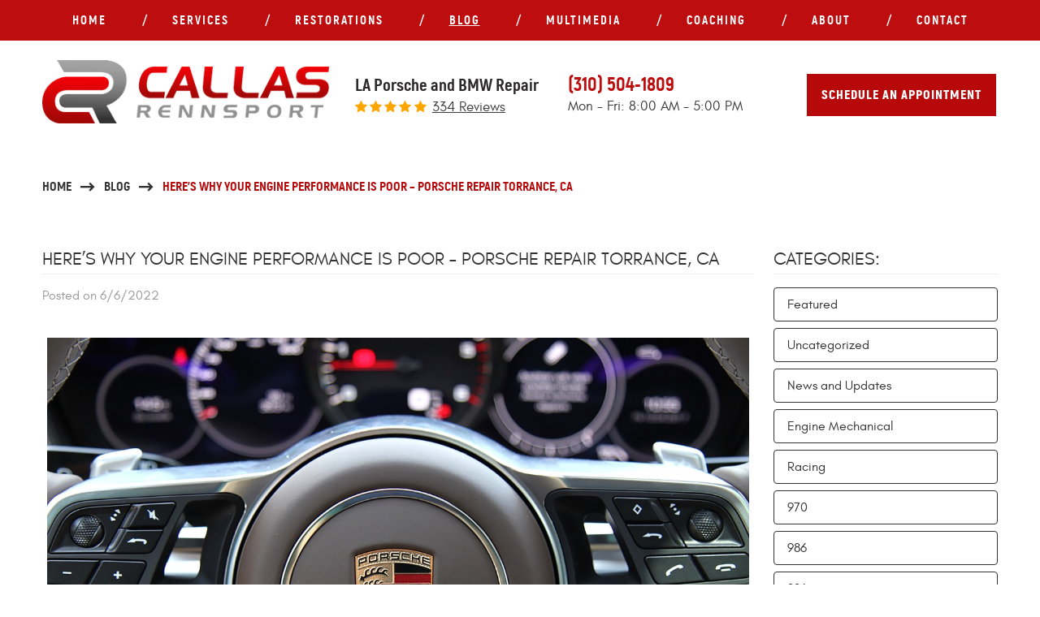

--- FILE ---
content_type: text/html; charset=utf-8
request_url: https://www.callasrennsport.com/blog/here-s-why-your-engine-performance-is-poor-porsche-repair-torrance-ca
body_size: 14532
content:
<!DOCTYPE HTML><html lang="en"><!-- HTML Copyright © 2026 Kukui Corporation. All rights reserved. --><head><meta charset="utf-8" /><meta name="viewport" content="width=device-width,initial-scale=1" /><title> Here’s Why Your Engine Performance is Poor – Porsche Repair Torrance, CA - Callas Rennsport </title><link rel="canonical" href="https://www.callasrennsport.com/blog/here-s-why-your-engine-performance-is-poor-porsche-repair-torrance-ca" /><meta name="robots" content="index,follow" /><meta name="keywords" content="Engine Performance, Porsche repair Torrance CA" /><meta name="description" content="Porsche is a high-end sports car known for its powerful engines and outstanding performance. The last thing Porsche owners want to encounter on their journey..." /><meta property="og:type" content="website" /><meta property="og:locale" content="en_US" /><meta property="og:site_name" content="Callas Rennsport" /><meta property="og:url" content="https://www.callasrennsport.com/blog/here-s-why-your-engine-performance-is-poor-porsche-repair-torrance-ca" /><meta property="og:title" content="Here’s Why Your Engine Performance is Poor – Porsche Repair Torrance, CA - Callas Rennsport" /><meta property="og:description" content="Porsche is a high-end sports car known for its powerful engines and outstanding performance. The last thing Porsche owners want to encounter on their journey..." /><meta property="og:image" content="https://www.callasrennsport.com/files/images/gallery/home-image-1.jpg" /><link rel="alternate" type="application/rss+xml" href="https://www.callasrennsport.com/rss" title="Callas Rennsport RSS" /><script type="application/ld+json">[{"@context":"https://schema.org","@type":"AutomotiveBusiness","name":"Callas Rennsport","alternateName":"LA Porsche and BMW Repair","telephone":"+1 (310) 504-1809","currenciesAccepted":"USD","priceRange":"$$$","url":"https://www.callasrennsport.com","logo":"https://www.callasrennsport.com/Files/Images/logo.png","image":"https://www.callasrennsport.com/Files/images/google-info-window.jpg","address":{"@type":"PostalAddress","name":"Callas Rennsport","streetAddress":"19080 Hawthorne Blvd.","addressLocality":"Torrance","addressRegion":"CA","addressCountry":"USA","postalCode":"90503"},"openingHours":["Mon-Fri 08:00-17:00"],"geo":{"@type":"GeoCoordinates","latitude":"33.8573804","longitude":"-118.351903"},"hasmap":"https://www.google.com/maps/place/33.8573804,-118.351903/@33.8573804,-118.351903,17z","aggregateRating":{"@type":"AggregateRating","bestRating":"5","worstRating":"1","ratingCount":"334","ratingValue":"4.9"},"sameAs":["https://search.google.com/local/writereview?placeid=ChIJ4SnIaue0woAR_sA8khy0DuY","https://www.facebook.com/CallasRennsport","https://www.yelp.com/biz/callas-rennsport-torrance-2","https://www.youtube.com/channel/UCuaQOyP2Yy3VbeiBXe84lAQ","https://twitter.com/callasrennsport","https://www.linkedin.com/company/callas-rennsport","https://instagram.com/callasrennsport/","https://www.yelp.com/writeareview/biz/6UWW4TFQN00Iqp7fy68JqA?return_url=%2Fbiz%2F6UWW4TFQN00Iqp7fy68JqA&source=biz_details_war_button"]},{"@context":"https://schema.org","@type":"BreadcrumbList","itemListElement":[{"@type":"ListItem","position":"1","item":{"@id":"https://www.callasrennsport.com","name":"Home"}},{"@type":"ListItem","position":"2","item":{"@id":"https://www.callasrennsport.com/blog","name":"Blog"}},{"@type":"ListItem","position":"3","item":{"@id":"https://www.callasrennsport.com/blog/here-s-why-your-engine-performance-is-poor-porsche-repair-torrance-ca","name":"Here’s Why Your Engine Performance is Poor – Porsche Repair Torrance, CA"}}]},{"@context":"https://schema.org","@type":"Article","headline":"Here’s Why Your Engine Performance is Poor – Porsche Repair Torrance, CA","keywords":"Engine Performance, Porsche repair Torrance CA","description":"Porsche is a high-end sports car known for its powerful engines and outstanding performance. The last thing Porsche owners want to encounter on their journey...","image":"https://www.callasrennsport.com/Files/EmailCampaigns/images/Porsche repair Torrance CA.jpg","genre":"Engine Performance","wordcount":"762","author":"Callas Rennsport","publisher":{"@type":"Organization","name":"Callas Rennsport","logo":{"@type":"ImageObject","url":"https://www.callasrennsport.com/Files/Images/logo.png"}},"mainEntityOfPage":"https://www.callasrennsport.com/blog/here-s-why-your-engine-performance-is-poor-porsche-repair-torrance-ca","datePublished":"6/6/2022","dateCreated":"6/6/2022","dateModified":"6/6/2022","articleBody":" Porsche is a high-end sports car known for its powerful engines and outstanding performance. The last thing Porsche owners want to encounter on their journey is an underperforming engine. You invested a fortune to buy this car because you expect the highest level of handling and horsepower. You deserve to benefit the most from your investment with the help of dependable Porsche repair shops. Unfortunately, your car will eventually develop mechanical issues, such as poor engine performance. It&#39;s difficult to pinpoint a particular cause at first glance, so you&#39;ll need an auto repair technician who specializes in Porsche models to make a diagnosis and repair the issue. The best Porsche service specialist in Torrance, CA, is none other than our skilled and knowledgeable professionals at Callas Rennsport. We have a reliable garage for complete diagnosis and repair when your engine performs poorly. Now, let&#39;s take a closer look at some potential causes below. Low Compression Ratio Compression issues are also a significant cause of power loss. Due to the sheer wear that significantly affects the internal metal parts over time, it can be hard to resolve this concern in engines that have been in service for a long time. The amount of air and fuel mixture that can bypass the pistons during combustion is determined by how well they are functioning. With time, piston rings wear down and allowing some high-pressure gas to travel through them into your crankcase. As soon as you start up an engine with a low compression ratio (which happens if there are many carbon deposits), it&#39;ll make a lot more noise than the usual since less energy from fires gets put into turning wheels. Faulty Fuel System If your car runs out of energy when you speed up, a fuel system malfunction may be preventing the flow of fuel to your engine, restricting your vehicle from accelerating. A congested fuel injector, fuel filter, leaking fuel line or fuel pump could be the reason. The fuel injector sprays fuel into the engine cylinders so a faulty one can cause underperformance. A clogged fuel filter or a failing fuel pump can cause poor performance in your Porsche. The good news is they can be cleaned or serviced to get them back to working order. If the fuel pump is not serviceable, then it must be replaced. When your car&#39;s engine turns on, the digital motor electronics use a relay to supply power that will eventually go through all four phases of an electrical circuit. It has been reported that these relays can cause problems due to their joints being too soldered, which could lead your engine to cut out or stop with no warning signs beforehand! You should visit a Porsche mechanic early enough if you&#39;re experiencing this issue. Spark Plug Problems Carbon deposits on the piston, combined with regular wear, reduce combustion and affect the engine&#39;s performance. Carbon deposits soak up fuel, which results in an incorrect fuel-air mixture and low power output. Carbon deposits conduct electricity and can cause spark plug misfires. Worn out spark plugs will not ignite the fuel in the piston cylinder. A broken distributor cap, corroded spark plugs, or faulty spark plug wires can also cause this. Clogged Air Filter Poor engine performance is also caused by dirty air filters, exhaust limitations, and valvetrain wear. Air filters can accumulate pollutants over time and become clogged. The engine will struggle to grab air when they clog, and less air means less power. Any barriers to the exhaust will result in less airflow and a reduction in performance. If you are a Porsche owner, you would avoid this by keeping it clean. Thankfully, a reliable Callas Rennsport Porsche mechanic is here to help you. Callas Rennsport - Your Trustworthy Porsche Repair, Torrance, CA Regular Porsche maintenance is highly recommended to ensure it runs smoothly for many years to come. Our extremely professional staff at Callas Rennsport has the knowledge and expertise to fix any Porsche vehicle issues you may encounter. We are your trustworthy Los Angeles BMW service and Porsche cars restoration center. You can locate us at 19080 Hawthorne Blvd., Torrance, CA 90503. For quality Porsche repairs and services in Torrance, CA, whether you live in nearby areas such as Long Beach, CA, Sepulveda Blvd., CA, San Pedro, CA, or South Bay, CA, Signal Hill, CA, Washington Blvd., CA, call us at (310) 504-1809 for scheduled maintenance. We have been in the automotive business since 1992, serving residents and drivers alike in Torrance, CA. "}]</script><!-- Global site tag (gtag.js) - Google Analytics --><script async src="https://www.googletagmanager.com/gtag/js?id=UA-90536587-12"></script><script> window.dataLayer = window.dataLayer || []; function gtag(){dataLayer.push(arguments);} gtag('js', new Date()); gtag('config', 'UA-90536587-12'); gtag('config', 'G-72LVWW696Q'); </script><script type="text/javascript">(function(w,d,s,l,i){w[l]=w[l]||[];w[l].push({'gtm.start':new Date().getTime(),event:'gtm.js'});var f=d.getElementsByTagName(s)[0],j=d.createElement(s),dl=l!='dataLayer'?'&l='+l:'';j.async=true;j.src='https://www.googletagmanager.com/gtm.js?id='+i+dl;f.parentNode.insertBefore(j,f);})(window,document,'script','dataLayer','GTM-TDBTQ8W');</script><style type="text/css">/*! * Bootstrap v3.3.7 (http://getbootstrap.com) * Copyright 2011-2018 Twitter, Inc. * Licensed under MIT (https://github.com/twbs/bootstrap/blob/master/LICENSE) */ /*! * Generated using the Bootstrap Customizer (<none>) * Config saved to config.json and <none> */ /*! normalize.css v3.0.3 | MIT License | github.com/necolas/normalize.css */ *{outline:0;margin:0;border:0;padding:0}*,*:before,*:after{-webkit-box-sizing:border-box;box-sizing:border-box}html{line-height:1.15;-webkit-text-size-adjust:100%;-webkit-font-smoothing:antialiased;-moz-osx-font-smoothing:grayscale}article,aside,details,figcaption,figure,footer,header,hgroup,main,menu,nav,section,summary{display:block}:focus{outline:0}[tabindex="-1"]:focus{outline:0!important}b,strong{font-weight:bolder}a{text-decoration:none}a:hover,a:focus,a:active{outline:0;text-decoration:underline}a:not([href]):not([tabindex]){color:inherit;text-decoration:none}a:not([href]):not([tabindex]):hover,a:not([href]):not([tabindex]):focus{color:inherit;text-decoration:none}a:not([href]):not([tabindex]):focus{outline:0}img{max-width:100%;height:auto;border:0;-ms-interpolation-mode:bicubic;vertical-align:middle}svg{overflow:hidden;vertical-align:middle}iframe,embed,object,video,audio,canvas{display:inline-block;max-width:100%}audio:not([controls]){display:none;height:0}template{display:none}[hidden]{display:none}.container{margin-right:auto;margin-left:auto;padding-left:12px;padding-right:12px}@media(min-width:768px){.container{width:744px}}@media(min-width:992px){.container{width:964px}}@media(min-width:1224px){.container{width:1200px}}@media(min-width:1416px){.container{width:1392px}}.container-fluid{margin-right:auto;margin-left:auto;padding-left:12px;padding-right:12px}.row{margin-left:-12px;margin-right:-12px}.col-xs-1,.col-sm-1,.col-md-1,.col-lg-1,.col-xs-2,.col-sm-2,.col-md-2,.col-lg-2,.col-xs-3,.col-sm-3,.col-md-3,.col-lg-3,.col-xs-4,.col-sm-4,.col-md-4,.col-lg-4,.col-xs-5,.col-sm-5,.col-md-5,.col-lg-5,.col-xs-6,.col-sm-6,.col-md-6,.col-lg-6,.col-xs-7,.col-sm-7,.col-md-7,.col-lg-7,.col-xs-8,.col-sm-8,.col-md-8,.col-lg-8,.col-xs-9,.col-sm-9,.col-md-9,.col-lg-9,.col-xs-10,.col-sm-10,.col-md-10,.col-lg-10,.col-xs-11,.col-sm-11,.col-md-11,.col-lg-11,.col-xs-12,.col-sm-12,.col-md-12,.col-lg-12{position:relative;min-height:1px;padding-left:12px;padding-right:12px}.col-xs-1,.col-xs-2,.col-xs-3,.col-xs-4,.col-xs-5,.col-xs-6,.col-xs-7,.col-xs-8,.col-xs-9,.col-xs-10,.col-xs-11,.col-xs-12{float:left}.col-xs-12{width:100%}.col-xs-11{width:91.66666667%}.col-xs-10{width:83.33333333%}.col-xs-9{width:75%}.col-xs-8{width:66.66666667%}.col-xs-7{width:58.33333333%}.col-xs-6{width:50%}.col-xs-5{width:41.66666667%}.col-xs-4{width:33.33333333%}.col-xs-3{width:25%}.col-xs-2{width:16.66666667%}.col-xs-1{width:8.33333333%}.col-xs-pull-12{right:100%}.col-xs-pull-11{right:91.66666667%}.col-xs-pull-10{right:83.33333333%}.col-xs-pull-9{right:75%}.col-xs-pull-8{right:66.66666667%}.col-xs-pull-7{right:58.33333333%}.col-xs-pull-6{right:50%}.col-xs-pull-5{right:41.66666667%}.col-xs-pull-4{right:33.33333333%}.col-xs-pull-3{right:25%}.col-xs-pull-2{right:16.66666667%}.col-xs-pull-1{right:8.33333333%}.col-xs-pull-0{right:auto}.col-xs-push-12{left:100%}.col-xs-push-11{left:91.66666667%}.col-xs-push-10{left:83.33333333%}.col-xs-push-9{left:75%}.col-xs-push-8{left:66.66666667%}.col-xs-push-7{left:58.33333333%}.col-xs-push-6{left:50%}.col-xs-push-5{left:41.66666667%}.col-xs-push-4{left:33.33333333%}.col-xs-push-3{left:25%}.col-xs-push-2{left:16.66666667%}.col-xs-push-1{left:8.33333333%}.col-xs-push-0{left:auto}.col-xs-offset-12{margin-left:100%}.col-xs-offset-11{margin-left:91.66666667%}.col-xs-offset-10{margin-left:83.33333333%}.col-xs-offset-9{margin-left:75%}.col-xs-offset-8{margin-left:66.66666667%}.col-xs-offset-7{margin-left:58.33333333%}.col-xs-offset-6{margin-left:50%}.col-xs-offset-5{margin-left:41.66666667%}.col-xs-offset-4{margin-left:33.33333333%}.col-xs-offset-3{margin-left:25%}.col-xs-offset-2{margin-left:16.66666667%}.col-xs-offset-1{margin-left:8.33333333%}.col-xs-offset-0{margin-left:0%}@media(min-width:768px){.col-sm-1,.col-sm-2,.col-sm-3,.col-sm-4,.col-sm-5,.col-sm-6,.col-sm-7,.col-sm-8,.col-sm-9,.col-sm-10,.col-sm-11,.col-sm-12{float:left}.col-sm-12{width:100%}.col-sm-11{width:91.66666667%}.col-sm-10{width:83.33333333%}.col-sm-9{width:75%}.col-sm-8{width:66.66666667%}.col-sm-7{width:58.33333333%}.col-sm-6{width:50%}.col-sm-5{width:41.66666667%}.col-sm-4{width:33.33333333%}.col-sm-3{width:25%}.col-sm-2{width:16.66666667%}.col-sm-1{width:8.33333333%}.col-sm-pull-12{right:100%}.col-sm-pull-11{right:91.66666667%}.col-sm-pull-10{right:83.33333333%}.col-sm-pull-9{right:75%}.col-sm-pull-8{right:66.66666667%}.col-sm-pull-7{right:58.33333333%}.col-sm-pull-6{right:50%}.col-sm-pull-5{right:41.66666667%}.col-sm-pull-4{right:33.33333333%}.col-sm-pull-3{right:25%}.col-sm-pull-2{right:16.66666667%}.col-sm-pull-1{right:8.33333333%}.col-sm-pull-0{right:auto}.col-sm-push-12{left:100%}.col-sm-push-11{left:91.66666667%}.col-sm-push-10{left:83.33333333%}.col-sm-push-9{left:75%}.col-sm-push-8{left:66.66666667%}.col-sm-push-7{left:58.33333333%}.col-sm-push-6{left:50%}.col-sm-push-5{left:41.66666667%}.col-sm-push-4{left:33.33333333%}.col-sm-push-3{left:25%}.col-sm-push-2{left:16.66666667%}.col-sm-push-1{left:8.33333333%}.col-sm-push-0{left:auto}.col-sm-offset-12{margin-left:100%}.col-sm-offset-11{margin-left:91.66666667%}.col-sm-offset-10{margin-left:83.33333333%}.col-sm-offset-9{margin-left:75%}.col-sm-offset-8{margin-left:66.66666667%}.col-sm-offset-7{margin-left:58.33333333%}.col-sm-offset-6{margin-left:50%}.col-sm-offset-5{margin-left:41.66666667%}.col-sm-offset-4{margin-left:33.33333333%}.col-sm-offset-3{margin-left:25%}.col-sm-offset-2{margin-left:16.66666667%}.col-sm-offset-1{margin-left:8.33333333%}.col-sm-offset-0{margin-left:0%}}@media(min-width:992px){.col-md-1,.col-md-2,.col-md-3,.col-md-4,.col-md-5,.col-md-6,.col-md-7,.col-md-8,.col-md-9,.col-md-10,.col-md-11,.col-md-12{float:left}.col-md-12{width:100%}.col-md-11{width:91.66666667%}.col-md-10{width:83.33333333%}.col-md-9{width:75%}.col-md-8{width:66.66666667%}.col-md-7{width:58.33333333%}.col-md-6{width:50%}.col-md-5{width:41.66666667%}.col-md-4{width:33.33333333%}.col-md-3{width:25%}.col-md-2{width:16.66666667%}.col-md-1{width:8.33333333%}.col-md-pull-12{right:100%}.col-md-pull-11{right:91.66666667%}.col-md-pull-10{right:83.33333333%}.col-md-pull-9{right:75%}.col-md-pull-8{right:66.66666667%}.col-md-pull-7{right:58.33333333%}.col-md-pull-6{right:50%}.col-md-pull-5{right:41.66666667%}.col-md-pull-4{right:33.33333333%}.col-md-pull-3{right:25%}.col-md-pull-2{right:16.66666667%}.col-md-pull-1{right:8.33333333%}.col-md-pull-0{right:auto}.col-md-push-12{left:100%}.col-md-push-11{left:91.66666667%}.col-md-push-10{left:83.33333333%}.col-md-push-9{left:75%}.col-md-push-8{left:66.66666667%}.col-md-push-7{left:58.33333333%}.col-md-push-6{left:50%}.col-md-push-5{left:41.66666667%}.col-md-push-4{left:33.33333333%}.col-md-push-3{left:25%}.col-md-push-2{left:16.66666667%}.col-md-push-1{left:8.33333333%}.col-md-push-0{left:auto}.col-md-offset-12{margin-left:100%}.col-md-offset-11{margin-left:91.66666667%}.col-md-offset-10{margin-left:83.33333333%}.col-md-offset-9{margin-left:75%}.col-md-offset-8{margin-left:66.66666667%}.col-md-offset-7{margin-left:58.33333333%}.col-md-offset-6{margin-left:50%}.col-md-offset-5{margin-left:41.66666667%}.col-md-offset-4{margin-left:33.33333333%}.col-md-offset-3{margin-left:25%}.col-md-offset-2{margin-left:16.66666667%}.col-md-offset-1{margin-left:8.33333333%}.col-md-offset-0{margin-left:0%}}@media(min-width:1224px){.col-lg-1,.col-lg-2,.col-lg-3,.col-lg-4,.col-lg-5,.col-lg-6,.col-lg-7,.col-lg-8,.col-lg-9,.col-lg-10,.col-lg-11,.col-lg-12{float:left}.col-lg-12{width:100%}.col-lg-11{width:91.66666667%}.col-lg-10{width:83.33333333%}.col-lg-9{width:75%}.col-lg-8{width:66.66666667%}.col-lg-7{width:58.33333333%}.col-lg-6{width:50%}.col-lg-5{width:41.66666667%}.col-lg-4{width:33.33333333%}.col-lg-3{width:25%}.col-lg-2{width:16.66666667%}.col-lg-1{width:8.33333333%}.col-lg-pull-12{right:100%}.col-lg-pull-11{right:91.66666667%}.col-lg-pull-10{right:83.33333333%}.col-lg-pull-9{right:75%}.col-lg-pull-8{right:66.66666667%}.col-lg-pull-7{right:58.33333333%}.col-lg-pull-6{right:50%}.col-lg-pull-5{right:41.66666667%}.col-lg-pull-4{right:33.33333333%}.col-lg-pull-3{right:25%}.col-lg-pull-2{right:16.66666667%}.col-lg-pull-1{right:8.33333333%}.col-lg-pull-0{right:auto}.col-lg-push-12{left:100%}.col-lg-push-11{left:91.66666667%}.col-lg-push-10{left:83.33333333%}.col-lg-push-9{left:75%}.col-lg-push-8{left:66.66666667%}.col-lg-push-7{left:58.33333333%}.col-lg-push-6{left:50%}.col-lg-push-5{left:41.66666667%}.col-lg-push-4{left:33.33333333%}.col-lg-push-3{left:25%}.col-lg-push-2{left:16.66666667%}.col-lg-push-1{left:8.33333333%}.col-lg-push-0{left:auto}.col-lg-offset-12{margin-left:100%}.col-lg-offset-11{margin-left:91.66666667%}.col-lg-offset-10{margin-left:83.33333333%}.col-lg-offset-9{margin-left:75%}.col-lg-offset-8{margin-left:66.66666667%}.col-lg-offset-7{margin-left:58.33333333%}.col-lg-offset-6{margin-left:50%}.col-lg-offset-5{margin-left:41.66666667%}.col-lg-offset-4{margin-left:33.33333333%}.col-lg-offset-3{margin-left:25%}.col-lg-offset-2{margin-left:16.66666667%}.col-lg-offset-1{margin-left:8.33333333%}.col-lg-offset-0{margin-left:0%}}.clearfix:before,.clearfix:after,.container:before,.container:after,.container-fluid:before,.container-fluid:after,.row:before,.row:after{content:"";display:block}.clearfix:after,.container:after,.container-fluid:after,.row:after{clear:both}.pull-right{float:right!important}.pull-left{float:left!important}@media(max-width:767px){.pull-xs-left{float:left!important}.pull-xs-right{float:right!important}}@media(min-width:768px) and (max-width:991px){.pull-sm-left{float:left!important}.pull-sm-right{float:right!important}}@media(min-width:992px) and (max-width:1223px){.pull-md-left{float:left!important}.pull-md-right{float:right!important}}@media(min-width:1224px){.pull-lg-left{float:left!important}.pull-lg-right{float:right!important}}.visible-xs,.visible-sm,.visible-md,.visible-lg{display:none!important}.visible-xs-block,.visible-xs-inline,.visible-xs-inline-block,.visible-sm-block,.visible-sm-inline,.visible-sm-inline-block,.visible-md-block,.visible-md-inline,.visible-md-inline-block,.visible-lg-block,.visible-lg-inline,.visible-lg-inline-block{display:none!important}@media(max-width:767px){.visible-xs{display:block!important}}@media(min-width:768px) and (max-width:991px){.visible-sm{display:block!important}}@media(min-width:992px) and (max-width:1223px){.visible-md{display:block!important}}@media(min-width:1224px){.visible-lg{display:block!important}}@media(max-width:767px){.hidden-xs{display:none!important}}@media(min-width:768px) and (max-width:991px){.hidden-sm{display:none!important}}@media(min-width:992px) and (max-width:1223px){.hidden-md{display:none!important}}@media(min-width:1224px){.hidden-lg{display:none!important}}.col-xs-text-right{text-align:right}.col-xs-text-left{text-align:left}.col-xs-text-center{text-align:center}@media(min-width:768px){.col-sm-text-right{text-align:right}.col-sm-text-left{text-align:left}.col-sm-text-center{text-align:center}}@media(min-width:992px){.col-md-text-right{text-align:right}.col-md-text-left{text-align:left}.col-md-text-center{text-align:center}}@media(min-width:1224px){.col-lg-text-right{text-align:right}.col-lg-text-left{text-align:left}.col-lg-text-center{text-align:center}}.sr-only{position:absolute;width:1px;height:1px;margin:-1px;padding:0;overflow:hidden;clip:rect(0,0,0,0);border:0}.sr-only-focusable:active,.sr-only-focusable:focus{position:static;width:auto;height:auto;margin:0;overflow:visible;clip:auto}.img-responsive{display:block;max-width:100%;height:auto}.center-block{display:block;margin-left:auto;margin-right:auto}.hide{display:none!important}.show{display:block!important}.invisible{visibility:hidden}.hidden{display:none!important}@-ms-viewport{width:device-width;}@font-face{font-family:'Akrobat';font-weight:400;font-style:normal;src:url('https://cdn.kukui.com/fonts/akrobat/akrobat-regular-webfont.woff2') format('woff2'),url('https://cdn.kukui.com/fonts/akrobat/akrobat-regular-webfont.woff') format('woff'),url('https://cdn.kukui.com/fonts/akrobat/akrobat-regular-webfont.ttf') format('truetype');font-display:swap}@font-face{font-family:'Akrobat';font-weight:800;font-style:normal;src:url('https://cdn.kukui.com/fonts/akrobat/akrobat-extrabold-webfont.woff2') format('woff2'),url('https://cdn.kukui.com/fonts/akrobat/akrobat-extrabold-webfont.woff') format('woff'),url('https://cdn.kukui.com/fonts/akrobat/akrobat-extrabold-webfont.ttf') format('truetype');font-display:swap}@font-face{font-family:'Akrobat';font-weight:900;font-style:normal;src:url('https://cdn.kukui.com/fonts/akrobat/akrobat-black-webfont.woff2') format('woff2'),url('https://cdn.kukui.com/fonts/akrobat/akrobat-black-webfont.woff') format('woff'),url('https://cdn.kukui.com/fonts/akrobat/akrobat-black-webfont.ttf') format('truetype');font-display:swap}@font-face{font-family:'Glacial';font-weight:400;font-style:normal;src:url("https://cdn.kukui.com/fonts/glacial/glacialindifference-regular-webfont.woff2") format("woff2"),url("https://cdn.kukui.com/fonts/glacial/glacialindifference-regular-webfont.woff") format("woff"),url("https://cdn.kukui.com/fonts/glacial/glacialindifference-regular-webfont.ttf") format("truetype");font-display:swap}@font-face{font-family:'Glacial';font-weight:700;font-style:normal;src:url("https://cdn.kukui.com/fonts/glacial/glacialindifference-bold-webfont.woff2") format("woff2"),url("https://cdn.kukui.com/fonts/glacial/glacialindifference-bold-webfont.woff") format("woff"),url("https://cdn.kukui.com/fonts/glacial/glacialindifference-bold-webfont.ttf") format("truetype");font-display:swap}@font-face{font-family:'cms';font-weight:normal;font-style:normal;src:url('/Themes/Automotive/Assets/fonts/cms/icomoon.eot?aiir9o');src:url('/Themes/Automotive/Assets/fonts/cms/icomoon.eot?aiir9o#iefix') format('embedded-opentype'),url('/Themes/Automotive/Assets/fonts/cms/icomoon.ttf?aiir9o') format('truetype'),url('/Themes/Automotive/Assets/fonts/cms/icomoon.woff?aiir9o') format('woff'),url('/Themes/Automotive/Assets/fonts/cms/icomoon.svg?aiir9o#icomoon') format('svg');font-display:swap}.uic-hidden{display:none}.uic-active,.uic-visible{display:initial}html,body{font-size:16px;line-height:1.5;font-family:"Glacial",Arial,sans-serif}.wrapper{position:relative;width:100%;max-width:1920px;margin:0 auto;overflow:hidden}.container-xl{max-width:1200px;margin:auto}.col-centered{float:none;margin:0 auto}.no-margin{margin:0!important}.no-padding,.col-no-padding{padding:0!important}.text-right{text-align:right}.btn,.entry-content .btn{position:relative;display:block;width:100%;max-width:100%;margin:0 auto 2rem;padding:1rem 1.125rem;border:none;background:#b8090a;color:#fff;font-weight:900;font-size:1rem;line-height:1.25;font-family:"Akrobat",Arial,sans-serif;text-align:center;text-decoration:none;text-transform:uppercase;letter-spacing:1px;-webkit-transition:all .3s ease;-o-transition:all .3s ease;transition:all .3s ease;-webkit-user-select:none;-moz-user-select:none;-ms-user-select:none;user-select:none}.btn:hover,.btn:focus,.btn:active,.entry-content .btn:hover,.entry-content .btn:focus,.entry-content .btn:active{background:#333;color:#fff;text-decoration:none}.btn.btn-submit{margin:1rem auto 2rem;max-width:20rem}.btn:disabled,.btn.disabled{margin:1rem auto 2rem;border:none;background:#ccc;color:#fff;-webkit-box-shadow:none;box-shadow:none}.btn:disabled:hover,.btn.disabled:hover{cursor:not-allowed}.header{position:relative}.hd-bottom{display:-webkit-box;display:-ms-flexbox;display:flex;-ms-flex-wrap:wrap;flex-wrap:wrap;-webkit-box-align:center;-ms-flex-align:center;align-items:center;padding-top:1.5rem;padding-bottom:1.5rem}.hd-logo{display:inline-block;max-width:100%;width:auto;height:auto}.hd-logo img{display:block;margin:0 auto;max-width:100%}.hd-keywords{display:block;color:#2b2929;font-weight:800;font-size:1.3125rem;font-family:'Akrobat',Verdana,sans-serif}.hd-reviews{display:inline-block;text-transform:capitalize}.hd-reviews:before{content:'';display:inline-block;margin-right:.25rem;color:#ffa500;font-weight:normal;font-size:1rem;line-height:1;font-family:'cms';letter-spacing:.2em}.hd-reviews a{display:inline-block;color:#3c3b3b;font-weight:400;font-size:1.0625rem;line-height:1;text-decoration:underline}.hd-reviews a:hover,.hd-reviews a:focus,.hd-reviews a:active{color:#f5a607;text-decoration:none}.hd-phone-text{display:inline-block;padding-right:.25rem;color:#2b2929;font-weight:800;font-size:1.25rem;font-family:'Akrobat',Verdana,sans-serif;line-height:1.25;text-transform:capitalize}.hd-phone-link{color:#be0d0e;font-weight:800;font-size:1.5rem;font-family:'Akrobat',Verdana,sans-serif;line-height:1.25}.hd-phone-link strong{font:inherit}.hd-phone-link:hover,.hd-phone-link:focus,.hd-phone-link:active{color:#333;text-decoration:none}.hd-wh{color:#3c3b3b;font-weight:400;font-size:1.0625rem}.hd-app-box .btn-appointments{margin-bottom:0}.nav-section{background:#be0d0e}.nav{position:relative}.nav ul{list-style:none}.nav li{position:relative}.nav a{display:inline-block;text-decoration:none}.nav li:hover>ul,.nav li:focus>ul,.nav li:active>ul{display:block}.nav li.static>a{padding:1rem 0;color:#fff;font-weight:800;font-size:.9375rem;font-family:'Akrobat',Verdana,sans-serif;line-height:1.25;text-transform:uppercase;letter-spacing:2px}.nav li.static:hover>a,.nav li.static:focus>a,.nav li.static:active>a,.nav li.static>a.selected{color:#fff;text-decoration:underline}.nav li.static:hover>a[href="javascript:void(0)"],.nav li.static:focus>a[href="javascript:void(0)"],.nav li.static:active>a[href="javascript:void(0)"],.nav li.static>a.selected[href="javascript:void(0)"]{text-decoration:none;cursor:default}.nav ul.dynamic{display:none}.nav li.dynamic>a{width:100%;padding:.75rem 1rem;color:#fff;font-weight:400;font-size:1rem;line-height:1.25}.nav li.dynamic:hover>a,.nav li.dynamic:focus>a,.nav li.dynamic:active>a,.nav li.dynamic>a.selected{color:#f5a607;text-decoration:none}.breadcrumbs-section{position:relative}.breadcrumbs{list-style:none;padding:2rem 0}.breadcrumbs li{display:inline-block;color:#333;font-weight:800;font-size:1rem;font-family:'Akrobat',Verdana,sans-serif;text-transform:uppercase}.breadcrumbs li:after{display:inline-block;padding:0 1em;content:"";color:inherit;font:400 11px/1 'cms';vertical-align:middle}.breadcrumbs li:last-child:after{display:none}.breadcrumbs li a{display:inline-block;color:inherit;vertical-align:middle}.breadcrumbs li a:hover,.breadcrumbs li a:focus,.breadcrumbs li a:active{color:#b8090a;text-decoration:none}.breadcrumbs li:last-child>a{color:#b8090a}@media(min-width:1416px){.hd-logo-box,.hd-reviews-rating,.hd-locations,.hd-app-box{width:25%}.hd-locations{padding-left:2rem}.hd-reviews-rating{padding-left:4rem}.hd-app-box{padding-left:2rem}}@media(max-width:1415px){.hd-app-box .btn-appointments{display:inline-block;width:auto}}@media(min-width:768px){}@media(min-width:992px){.nav-trigger{display:none}.nav ul.static{display:-webkit-box;display:-ms-flexbox;display:flex;-ms-flex-wrap:wrap;flex-wrap:wrap;-ms-flex-pack:justify;justify-content:space-between}.nav li.static{position:relative;display:inline-block;-webkit-box-flex:1;-ms-flex-positive:1;flex-grow:1;margin:0 .25rem;text-align:center}.nav li.static+li.static:before{content:'/';position:absolute;left:0;display:-webkit-box;display:-ms-flexbox;display:flex;-webkit-box-align:center;-ms-flex-align:center;align-items:center;height:100%;color:#fff;font-weight:800;font-size:.9375rem;font-family:'Akrobat',Verdana,sans-serif}.nav li.static:first-child{margin-left:0}.nav li.static:last-child{margin-right:0}.nav li.static:last-child ul{left:-100%}.nav li.static>ul.dynamic:before{display:block;content:'';position:absolute;top:-1rem;left:45%;width:0;height:0;border:.5rem solid transparent;border-bottom:.5rem solid #333}.nav li.static:last-child>ul.dynamic:before{left:0;right:0;margin:auto}.nav ul.dynamic{z-index:10;position:absolute;top:100%;left:-1rem;min-width:14rem;background:#333;-webkit-box-shadow:0 .25rem .5rem rgba(0,0,0,.1);box-shadow:0 .25rem .5rem rgba(0,0,0,.1)}.nav ul.dynamic ul{top:0;left:100%;min-width:100%}.nav ul.dynamic>.has-dynamic:before{display:block;content:'';position:absolute;top:50%;right:.25rem;width:0;height:0;border:.25rem solid transparent;border-left:.25rem solid #fff;-webkit-transform:translateY(-50%);-ms-transform:translateY(-50%);transform:translateY(-50%)}.nav ul.dynamic>.has-dynamic:hover:before,.nav ul.dynamic>.has-dynamic:focus:before,.nav ul.dynamic>.has-dynamic:active:before,.nav ul.dynamic>.has-dynamic.selected:before{border-left-color:red}.nav li.dynamic{text-align:left}.nav ul.dynamic{display:block;opacity:0;visibility:hidden;pointer-events:none;-webkit-transition:opacity .3s ease-in-out,visibility .2s linear;-moz-transition:opacity .3s ease-in-out,visibility .2s linear;-o-transition:opacity .3s ease-in-out,visibility .2s linear;transition:opacity .3s ease-in-out,visibility .2s linear}.nav li:hover>ul,.nav li:focus>ul,.nav li:active>ul{opacity:1;visibility:visible;pointer-events:all}}@media(min-width:1224px) and (max-width:1415px){.hd-logo-box{width:30%}.hd-reviews-rating{padding-left:2rem;padding-right:1rem;width:25%}.hd-locations{width:25%}.hd-app-box{width:20%}}@media(min-width:1224px){}@media(max-width:1223px){html,body{font-size:15px}.hd-bottom{text-align:center}.hd-logo-box{margin-bottom:2rem;width:100%}}@media(max-width:991px){.nav-trigger{z-index:20;position:fixed;display:block;top:0;right:0;width:55px;height:50px;background:#333}.nav-trigger .icon{display:block;position:absolute;top:50%;left:10px;right:10px;width:auto;height:2px;background-color:#fff;border-radius:.25rem;-webkit-transform:translateY(-50%);-ms-transform:translateY(-50%);transform:translateY(-50%);-webkit-transition:background-color .2s linear;-o-transition:background-color .2s linear;transition:background-color .2s linear}.nav-trigger .icon:before,.nav-trigger .icon:after{display:block;content:'';position:absolute;left:0;width:100%;height:100%;background-color:#fff;border-radius:.25rem;-webkit-transition:-webkit-transform .2s linear;transition:-webkit-transform .2s linear;-o-transition:transform .2s linear;transition:transform .2s linear;transition:transform .2s linear,-webkit-transform .2s linear}.nav-trigger .icon:before{-webkit-transform:translateY(-10px);-ms-transform:translateY(-10px);transform:translateY(-10px)}.nav-trigger .icon:after{-webkit-transform:translateY(10px);-ms-transform:translateY(10px);transform:translateY(10px)}.nav-trigger.menu-open span{background-color:transparent}.nav-trigger.menu-open span:before{-webkit-transform:translateY(0) rotate(-45deg);-ms-transform:translateY(0) rotate(-45deg);transform:translateY(0) rotate(-45deg)}.nav-trigger.menu-open span:after{-webkit-transform:translateY(0) rotate(45deg);-ms-transform:translateY(0) rotate(45deg);transform:translateY(0) rotate(45deg)}.nav{z-index:15;position:fixed;top:0;right:0;width:50%;height:100%;background:#333;overflow-y:auto;-webkit-transition:opacity .3s ease-in-out,visibility .2s linear;-o-transition:opacity .3s ease-in-out,visibility .2s linear;transition:opacity .3s ease-in-out,visibility .2s linear}.nav.nav-hidden{opacity:0;visibility:hidden;pointer-events:none}.nav.nav-visible{opacity:1;visibility:visible;pointer-events:all}.nav ul{margin:0;padding:0 0 0 1rem;text-align:left}.nav ul.static{margin-top:4rem}.nav li.static>a,.nav li.dynamic>a{width:100%;max-width:100%;padding:.75rem 1rem;color:#fff}.nav li.has-dynamic>a{padding-right:2.5rem}.nav ul.static>.has-dynamic:before,.nav ul.dynamic>.has-dynamic:before{display:block;content:'';position:absolute;top:1.25rem;right:1rem;width:0;height:0;border:.25rem solid transparent;border-top:.25rem solid #fff}.nav ul.static>.has-dynamic:hover:before,.nav ul.static>.has-dynamic.selected:before,.nav ul.dynamic>.has-dynamic:hover:before,.nav ul.dynamic>.has-dynamic.selected:before{border-top-color:#f5a607}.hd-app-box{width:100%}.hd-reviews-rating,.hd-locations{margin-bottom:1rem}}@media(max-width:767px){html,body{font-size:14px}}@media(min-width:600px) and (max-width:991px){.hd-reviews-rating,.hd-locations{width:50%}}@media(max-width:599px){.nav{width:100%}.hd-reviews-rating,.hd-locations{width:100%}}@media(max-width:480px){.nav{width:100%}.hd-logo-box{margin-top:3rem}}@media(min-width:768px) and (max-width:991px){}@media(min-width:992px) and (max-width:1223px){.hd-reviews-rating{width:33.33%}.hd-locations{width:33.33%}.hd-app-box{width:33.33%}}@media(min-width:1224px) and (max-width:1900px){}.porsche{display:flex}.image{width:30%;display:flex;flex-wrap:wrap;flex-direction:column}.text{width:70%}.image p{font-size:.8rem!important}.image img{margin-bottom:0!important}@media(max-width:767px){.porsche{display:block}.image{width:100%}.text{width:100%}}.module-careerform ul{list-style-type:none}.module-careerform li{display:inline-block;margin-left:15px;margin-right:15px}.btn.btn-submit{width:100%}</style><meta name="theme-color" content="#fff"><link type="image/x-icon" href="https://www.callasrennsport.com/favicon.ico?v=2" rel="shortcut icon" /></head><body class="page page-blog template template-blog" itemscope="itemscope" itemtype="https://schema.org/AutomotiveBusiness"><meta itemprop="name" content="Callas Rennsport" /><meta itemprop="alternateName" content="LA Porsche and BMW Repair" /><meta itemprop="image" content="https://www.callasrennsport.com/Files/images/google-info-window.jpg" /><meta itemprop="telephone" content="+1 (310) 504-1809" /><meta itemprop="priceRange" content="$$$" /><!--[if lt IE 9]><script type="text/javascript" src="https://oss.maxcdn.com/html5shiv/3.7.2/html5shiv.min.js"></script><script type="text/javascript" src="https://oss.maxcdn.com/respond/1.4.2/respond.min.js"></script><![endif]--><form method="post" action="./here-s-why-your-engine-performance-is-poor-porsche-repair-torrance-ca" id="ctl04" class="wrapper"><div class="aspNetHidden"><input type="hidden" name="__EVENTTARGET" id="__EVENTTARGET" value="" /><input type="hidden" name="__EVENTARGUMENT" id="__EVENTARGUMENT" value="" /><input type="hidden" name="__VIEWSTATE" id="__VIEWSTATE" value="Tto3z/jCHS2ysfJs8BFWmSPVrz10kBNS1VwaOc2rRWbxbjPgqoB4dohfP1jWmZ0pETH2sUbtCPZY0S3nxphjSFFW5+ukUidxuoEgnaE3Oh4=" /></div><script data-uic-fixedscript="">window.sclDataSource ={"inDebugMode":false,"inEditMode":false,"locations":[{"id":"Callas Rennsport","name":"Callas Rennsport","street":"19080 Hawthorne Blvd.","city":"Torrance","region":"CA","zip":"90503","imageurl":"/Files/Images/google-info-window.jpg","url":"http://www.callasrennsport.com","lat":"33.8573804","lng":"-118.351903","phone":"(310) 504-1809","worktime":{"locationID":"Callas Rennsport","hoursOffset":1,"daysOffset":2,"workingDays":[{"code":1,"daysOffset":2,"intervals":[{"open":"08:00","close":"17:00"}]},{"code":2,"daysOffset":2,"intervals":[{"open":"08:00","close":"17:00"}]},{"code":3,"daysOffset":2,"intervals":[{"open":"08:00","close":"17:00"}]},{"code":4,"daysOffset":2,"intervals":[{"open":"08:00","close":"17:00"}]},{"code":5,"daysOffset":2,"intervals":[{"open":"08:00","close":"17:00"}]}],"enabledDays":[],"disabledDays":[{"date":"1/19/2026","intervals":[]},{"date":"1/20/2026","intervals":[]},{"date":"1/21/2026","intervals":[]}]},"formatedworktime":"Mon - Fri: 8:00 AM - 5:00 PM"}],"appointments":{"worktime":[{"locationID":"Callas Rennsport","hoursOffset":1,"daysOffset":2,"workingDays":[{"code":1,"daysOffset":2,"intervals":[{"open":"08:00","close":"17:00"}]},{"code":2,"daysOffset":2,"intervals":[{"open":"08:00","close":"17:00"}]},{"code":3,"daysOffset":2,"intervals":[{"open":"08:00","close":"17:00"}]},{"code":4,"daysOffset":2,"intervals":[{"open":"08:00","close":"17:00"}]},{"code":5,"daysOffset":2,"intervals":[{"open":"08:00","close":"17:00"}]}],"enabledDays":[],"disabledDays":[{"date":"1/19/2026","intervals":[]},{"date":"1/20/2026","intervals":[]},{"date":"1/21/2026","intervals":[]}]}]},"directions":{"apikey":""}};</script><header class="header"><nav class="nav-section"><div class="container"><button class="nav-trigger" type="button" title="Toggle navigation." data-uic-navigation-trigger="header"><span class="icon"></span><span class="sr-only">Toggle Menu</span></button><div data-uic-navigation="header" class="nav nav-hidden"><ul class="static" role="menubar"><li class="static" role="menuitem"><a href="/" title="Home">Home</a></li><li class="static" role="menuitem"><a href="/services" title="Services">Services</a></li><li class="static" role="menuitem"><a href="/restorations" title="Restorations">Restorations</a></li><li class="static selected current" role="menuitem"><a href="/blog" title="Blog" class="selected current">Blog</a></li><li class="static has-dynamic" role="menuitem"><a href="javascript:void(0)" title="Multimedia">Multimedia</a><ul class="dynamic"><li class="dynamic" role="menuitem"><a href="/magazines-page" title="Articles">Articles</a></li><li class="dynamic" role="menuitem"><a href="/video-page" title="Videos">Videos</a></li></ul></li><li class="static" role="menuitem"><a href="/coaching" title="Coaching">Coaching </a></li><li class="static has-dynamic" role="menuitem"><a href="/about-us" title="About">About</a><ul class="dynamic"><li class="dynamic" role="menuitem"><a href="/tonycallas" title="Tony Callas">Tony Callas</a></li><li class="dynamic" role="menuitem"><a href="/about-us" title="Callas Rennsport">Callas Rennsport</a></li><li class="dynamic" role="menuitem"><a href="/directions" title="Directions">Directions</a></li><li class="dynamic" role="menuitem"><a href="/meet-the-team" title="Meet the Team">Meet the Team</a></li><li class="dynamic" role="menuitem"><a href="/reviews" title="Testimonials">Testimonials</a></li></ul></li><li class="static" role="menuitem"><a href="/contactus" title="Contact">Contact</a></li></ul></div></div></nav><div class="container hd-bottom"><div class="hd-logo-box"><a href="https://www.callasrennsport.com" title="Callas Rennsport" class="hd-logo"><img src="https://www.callasrennsport.com/Files/Images/logo.png" alt="Callas Rennsport" /></a></div><div class="hd-reviews-rating"><h1 class="hd-keywords"> LA Porsche and BMW Repair </h1><div itemscope="itemscope" itemtype="https://data-vocabulary.org/AggregateRating" class="hd-reviews"><meta itemprop="votes" content="334" /><meta itemprop="rating" content="4.93712574850299" /><a href="https://www.callasrennsport.com/reviews" title="See all reviews"> 334 reviews </a></div></div><div itemscope="itemscope" itemtype="https://schema.org/PostalAddress" class="hd-locations"><meta itemprop="streetAddress" content="19080 Hawthorne Blvd." /><meta itemprop="addressLocality" content="Torrance" /><meta itemprop="addressRegion" content="CA" /><meta itemprop="postalCode" content="90503" /><meta itemprop="telephone" content="+1 (310) 504-1809" /><div class="hd-phone-box"><a href="tel:3105041809" title="Call Callas Rennsport" class="hd-phone-link"><strong>(310) 504-1809</strong></a></div><div class="hd-wh-box"><span class="hd-wh">Mon - Fri: 8:00 AM - 5:00 PM</span></div></div><div class="hd-app-box"><a href="https://www.callasrennsport.com/appointments" title="Visit page" class="btn btn-appointments">Schedule An Appointment</a></div></div></header><main class="main" data-uic-layoutpush="auto"><div class="breadcrumbs-section"><div class="container"><ul class="breadcrumbs" itemscope="itemscope" itemtype="https://schema.org/BreadcrumbList"><li itemscope itemtype="https://schema.org/ListItem" itemprop="itemListElement"><meta itemprop="url" content="https://www.callasrennsport.com" /><meta itemprop="name" content="Home" /><meta itemprop="position" content="1" /><a itemprop="item" href="https://www.callasrennsport.com" title="Home">Home</a></li><li itemscope itemtype="https://schema.org/ListItem" itemprop="itemListElement"><meta itemprop="url" content="https://www.callasrennsport.com/blog" /><meta itemprop="name" content="Blog" /><meta itemprop="position" content="2" /><a itemprop="item" href="https://www.callasrennsport.com/blog" title="Blog">Blog</a></li><li itemscope itemtype="https://schema.org/ListItem" itemprop="itemListElement"><meta itemprop="url" content="https://www.callasrennsport.com/blog/here-s-why-your-engine-performance-is-poor-porsche-repair-torrance-ca" /><meta itemprop="name" content="Here’s Why Your Engine Performance is Poor – Porsche Repair Torrance, CA" /><meta itemprop="position" content="3" /><a itemprop="item" href="https://www.callasrennsport.com/blog/here-s-why-your-engine-performance-is-poor-porsche-repair-torrance-ca" title="&quot;Here’s Why Your Engine Performance is Poor – Porsche Repair Torrance, CA&quot; Article">Here’s Why Your Engine Performance is Poor – Porsche Repair Torrance, CA</a></li></ul></div></div><div class="container"><div class="row"><div class="col-xs-12 col-sm-8 col-md-9"><div class="row"><div data-module="blogprovider" class="col-xs-12 module module-blogprovider"><div class="article"><h2 class="title">Here’s Why Your Engine Performance is Poor – Porsche Repair Torrance, CA</h2><div class="entry-meta">Posted on 6/6/2022</div><div class="entry-content"><p><img alt="Porsche Repair Torrance, CA" height="853" src="/Files/EmailCampaigns/images/Porsche repair Torrance CA.jpg" style="width: 1280px; height: 853px;" width="1280" /></p><p>Porsche is a high-end sports car known for its powerful engines and outstanding performance. The last thing Porsche owners want to encounter on their journey is an underperforming engine. You invested a fortune to buy this car because you expect the highest level of handling and horsepower. You deserve to benefit the most from your investment with the help of dependable Porsche repair shops.</p><p>Unfortunately, your car will eventually develop mechanical issues, such as poor engine performance. It&#39;s difficult to pinpoint a particular cause at first glance, so you&#39;ll need an auto repair technician who specializes in Porsche models to make a diagnosis and repair the issue.</p><p>The best Porsche service specialist in Torrance, CA, is none other than our skilled and knowledgeable professionals at Callas Rennsport. We have a reliable garage for <a href="https://www.callasrennsport.comservices">complete diagnosis and repair</a> when your engine performs poorly. Now, let&#39;s take a closer look at some potential causes below.</p><h2>Low Compression Ratio</h2><p>Compression issues are also a significant cause of power loss. Due to the sheer wear that significantly affects the internal metal parts over time, it can be hard to resolve this concern in engines that have been in service for a long time.</p><p>The amount of air and fuel mixture that can bypass the pistons during combustion is determined by how well they are functioning. With time, piston rings wear down and allowing some high-pressure gas to travel through them into your crankcase.</p><p>As soon as you start up an engine with a low compression ratio (which happens if there are many carbon deposits), it&#39;ll make a lot more noise than the usual since less energy from fires gets put into turning wheels.</p><h2>Faulty Fuel System</h2><p>If your car runs out of energy when you speed up, a fuel system malfunction may be preventing the flow of fuel to your engine, restricting your vehicle from accelerating. A congested fuel injector, fuel filter, leaking fuel line or fuel pump could be the reason.</p><p>The fuel injector sprays fuel into the engine cylinders so a faulty one can cause underperformance. A clogged fuel filter or a failing fuel pump can cause poor performance in your Porsche. The good news is they can be cleaned or serviced to get them back to working order. If the fuel pump is not serviceable, then it must be replaced.</p><p>When your car&#39;s engine turns on, the digital motor electronics use a relay to supply power that will eventually go through all four phases of an electrical circuit. It has been reported that these relays can cause problems due to their joints being too soldered, which could lead your engine to cut out or stop with no warning signs beforehand! <a href="https://www.callasrennsport.comblog/5-qualities-to-look-for-in-a-porsche-mechanic-near-you">You should visit a Porsche mechanic early enough if you&#39;re experiencing this issue.</a></p><h2>Spark Plug Problems</h2><p>Carbon deposits on the piston, combined with regular wear, reduce combustion and affect the engine&#39;s performance. Carbon deposits soak up fuel, which results in an incorrect fuel-air mixture and low power output. Carbon deposits conduct electricity and can cause spark plug misfires. Worn out spark plugs will not ignite the fuel in the piston cylinder. A broken distributor cap, corroded spark plugs, or faulty spark plug wires can also cause this.</p><h2>Clogged Air Filter</h2><p>Poor engine performance is also caused by dirty air filters, exhaust limitations, and valvetrain wear. Air filters can accumulate pollutants over time and become clogged. The engine will struggle to grab air when they clog, and less air means less power. Any barriers to the exhaust will result in less airflow and a reduction in performance. If you are a Porsche owner, you would avoid this by keeping it clean. Thankfully, a reliable Callas Rennsport Porsche mechanic is here to help you.</p><h2><a href="https://www.callasrennsport.com">Callas Rennsport - Your Trustworthy Porsche Repair, Torrance, CA</a></h2><p>Regular Porsche maintenance is highly recommended to ensure it runs smoothly for many years to come. Our extremely professional staff at Callas Rennsport has the knowledge and expertise to fix any Porsche vehicle issues you may encounter. We are your trustworthy Los Angeles BMW service and Porsche cars restoration center. You can locate us at 19080 Hawthorne Blvd., Torrance, CA 90503.</p><p>For quality Porsche repairs and services in Torrance, CA, whether you live in nearby areas such as Long Beach, CA, Sepulveda Blvd., CA, San Pedro, CA, or South Bay, CA, Signal Hill, CA, Washington Blvd., CA, call us at <a href="tel:3105041809">(310) 504-1809</a> for scheduled maintenance. We have been in the automotive business since 1992, serving residents and drivers alike in Torrance, CA.</p></div><div class="entry-utility"><div class="categories"><h4>Categories:</h4><a href="https://www.callasrennsport.com/blog/categories/engine-performance" title="See all articles from the Engine Performance category">Engine Performance</a></div><div class="tags"><h4>Tags:</h4><a href="https://www.callasrennsport.com/blog/tags/porsche-repair-torrance-ca" title="See all articles tagged with Porsche repair Torrance CA">Porsche repair Torrance CA</a></div></div><div class="actions"><a class="link link-back" href="https://www.callasrennsport.com/blog" title="Back">Back</a></div></div></div></div></div><div class="col-xs-12 col-sm-4 col-md-3"><div class="row"><div data-module="blogcategorieslist" class="col-xs-12 module module-blogcategorieslist"><h3><a href="https://www.callasrennsport.com/blog/categories" title="See all categories">Categories:</a></h3><ul><li><a href="https://www.callasrennsport.com/blog/categories/featured" title="See all articles from the Featured category">Featured</a></li><li><a href="https://www.callasrennsport.com/blog/categories/uncategorized" title="See all articles from the Uncategorized category">Uncategorized</a></li><li><a href="https://www.callasrennsport.com/blog/categories/news-and-updates" title="See all articles from the News and Updates category">News and Updates</a></li><li><a href="https://www.callasrennsport.com/blog/categories/engine-mechanical" title="See all articles from the Engine Mechanical category">Engine Mechanical</a></li><li><a href="https://www.callasrennsport.com/blog/categories/racing" title="See all articles from the Racing category">Racing</a></li><li><a href="https://www.callasrennsport.com/blog/categories/970" title="See all articles from the 970 category">970</a></li><li><a href="https://www.callasrennsport.com/blog/categories/986" title="See all articles from the 986 category">986</a></li><li><a href="https://www.callasrennsport.com/blog/categories/996" title="See all articles from the 996 category">996</a></li><li><a href="https://www.callasrennsport.com/blog/categories/997" title="See all articles from the 997 category">997</a></li><li><a href="https://www.callasrennsport.com/blog/categories/cayenne" title="See all articles from the Cayenne category">Cayenne</a></li><li><a href="https://www.callasrennsport.com/blog/categories/engine-performance" title="See all articles from the Engine Performance category">Engine Performance</a></li><li><a href="https://www.callasrennsport.com/blog/categories/suspension" title="See all articles from the Suspension category">Suspension</a></li><li><a href="https://www.callasrennsport.com/blog/categories/automatic-transmission" title="See all articles from the Automatic Transmission category">Automatic Transmission</a></li><li><a href="https://www.callasrennsport.com/blog/categories/maintenance" title="See all articles from the Maintenance category">Maintenance</a></li><li><a href="https://www.callasrennsport.com/blog/categories/pre-purchase-inspection---ppi" title="See all articles from the Pre-Purchase Inspection - PPI category">Pre-Purchase Inspection - PPI</a></li></ul><a class="link link-more" href="https://www.callasrennsport.com/blog/categories" title="See all categories"> ... [More]</a></div></div><div class="row"><div data-module="blogtagslist" class="col-xs-12 module module-blogtagslist"><h3><a href="https://www.callasrennsport.com/blog/tags" title="See all tags">Tags:</a></h3><ul><li><a href="https://www.callasrennsport.com/blog/tags/service-records" title="See all articles tagged with service records">service records</a></li><li><a href="https://www.callasrennsport.com/blog/tags/service-history" title="See all articles tagged with service history">service history</a></li><li><a href="https://www.callasrennsport.com/blog/tags/repair-orders" title="See all articles tagged with repair orders">repair orders</a></li><li><a href="https://www.callasrennsport.com/blog/tags/referral" title="See all articles tagged with REFERRAL">REFERRAL</a></li><li><a href="https://www.callasrennsport.com/blog/tags/oil-service" title="See all articles tagged with oil service">oil service</a></li><li><a href="https://www.callasrennsport.com/blog/tags/engine-oil" title="See all articles tagged with engine oil">engine oil</a></li><li><a href="https://www.callasrennsport.com/blog/tags/oil-analysis" title="See all articles tagged with oil analysis">oil analysis</a></li><li><a href="https://www.callasrennsport.com/blog/tags/porsche" title="See all articles tagged with Porsche">Porsche</a></li><li><a href="https://www.callasrennsport.com/blog/tags/porsche-992" title="See all articles tagged with Porsche 992">Porsche 992</a></li><li><a href="https://www.callasrennsport.com/blog/tags/porsche-911" title="See all articles tagged with Porsche 911">Porsche 911</a></li><li><a href="https://www.callasrennsport.com/blog/tags/engine-installation" title="See all articles tagged with Engine Installation">Engine Installation</a></li><li><a href="https://www.callasrennsport.com/blog/tags/restoration" title="See all articles tagged with Restoration">Restoration</a></li><li><a href="https://www.callasrennsport.com/blog/tags/models" title="See all articles tagged with models">models</a></li><li><a href="https://www.callasrennsport.com/blog/tags/reference" title="See all articles tagged with reference">reference</a></li><li><a href="https://www.callasrennsport.com/blog/tags/used-porsches" title="See all articles tagged with Used Porsches">Used Porsches</a></li></ul><a class="link link-more" href="https://www.callasrennsport.com/blog/tags" title="See all tags"> ... [More]</a></div></div><div class="row"><div data-module="blogarchivelist" class="col-xs-12 module module-blogarchivelist"><h3><a href="https://www.callasrennsport.com/blog/archives" title="See all archives">Archives:</a></h3><ul><li><a href="https://www.callasrennsport.com/blog/archives/2023" title="See archives for 2023">2023</a><ul><li><a href="https://www.callasrennsport.com/blog/archives/august-2023" title="See archives for August 2023">August</a></li><li><a href="https://www.callasrennsport.com/blog/archives/may-2023" title="See archives for May 2023">May</a></li><li><a href="https://www.callasrennsport.com/blog/archives/january-2023" title="See archives for January 2023">January</a></li></ul></li><li><a href="https://www.callasrennsport.com/blog/archives/2022" title="See archives for 2022">2022</a><ul><li><a href="https://www.callasrennsport.com/blog/archives/october-2022" title="See archives for October 2022">October</a></li><li><a href="https://www.callasrennsport.com/blog/archives/september-2022" title="See archives for September 2022">September</a></li><li><a href="https://www.callasrennsport.com/blog/archives/july-2022" title="See archives for July 2022">July</a></li><li><a href="https://www.callasrennsport.com/blog/archives/june-2022" title="See archives for June 2022">June</a></li><li><a href="https://www.callasrennsport.com/blog/archives/may-2022" title="See archives for May 2022">May</a></li><li><a href="https://www.callasrennsport.com/blog/archives/april-2022" title="See archives for April 2022">April</a></li><li><a href="https://www.callasrennsport.com/blog/archives/march-2022" title="See archives for March 2022">March</a></li><li><a href="https://www.callasrennsport.com/blog/archives/february-2022" title="See archives for February 2022">February</a></li></ul></li><li><a href="https://www.callasrennsport.com/blog/archives/2021" title="See archives for 2021">2021</a><ul><li><a href="https://www.callasrennsport.com/blog/archives/july-2021" title="See archives for July 2021">July</a></li><li><a href="https://www.callasrennsport.com/blog/archives/may-2021" title="See archives for May 2021">May</a></li><li><a href="https://www.callasrennsport.com/blog/archives/april-2021" title="See archives for April 2021">April</a></li><li><a href="https://www.callasrennsport.com/blog/archives/february-2021" title="See archives for February 2021">February</a></li></ul></li></ul><a class="link link-more" href="https://www.callasrennsport.com/blog/archives" title="See all archives"> ... [More]</a></div></div></div></div></div></main><footer class="footer"><div class="container ft-top"><div class="ft-left"><div class="ft-logo-box"><a href="https://www.callasrennsport.com" title="Callas Rennsport" class="ft-logo"><img data-src="https://www.callasrennsport.com/Files/Images/logo.png" class="lazy" src="[data-uri]" alt="Callas Rennsport" /></a></div><div class="ft-locations"><div class="ft-phone-box"><strong class="ft-phone-text">Call Us Today:</strong><a href="tel:3105041809" title="Call Callas Rennsport" class="ft-phone-link"><strong>(310) 504-1809</strong></a></div><div class="ft-address-box"><span class="ft-address-label">Our Address: </span><a href="https://www.callasrennsport.com/directions" title="Get directions" class="ft-address"><span>19080 Hawthorne Blvd.</span>, <span>Torrance, CA 90503</span></a></div><div class="ft-wh-box"><span class="ft-wh-label">Hours of Operation: </span><span class="ft-wh">Mon - Fri: 8:00 AM - 5:00 PM</span></div><div class="socials"><a itemprop="sameAs" target="_blank" href="https://www.facebook.com/CallasRennsport" title="Visit us on Facebook" rel="nofollow noopener" class="link-facebook">Facebook</a><a itemprop="sameAs" target="_blank" href="https://search.google.com/local/writereview?placeid=ChIJ4SnIaue0woAR_sA8khy0DuY" title="Visit us on Google" rel="nofollow noopener" class="link-googleplus">Google</a><a itemprop="sameAs" target="_blank" href="https://twitter.com/callasrennsport" title="Visit us on Twitter" rel="nofollow noopener" class="link-twitter">Twitter</a><a itemprop="sameAs" target="_blank" href="https://www.yelp.com/biz/callas-rennsport-torrance-2" title="Visit us on Yelp" rel="nofollow noopener" class="link-yelp">Yelp</a><a itemprop="sameAs" target="_blank" href="https://www.youtube.com/channel/UCuaQOyP2Yy3VbeiBXe84lAQ" title="Visit us on YouTube" rel="nofollow noopener" class="link-youtube">YouTube</a><a itemprop="sameAs" target="_blank" href="https://www.linkedin.com/company/callas-rennsport" title="Visit us on LinkedIn" rel="nofollow noopener" class="link-linkedin">LinkedIn</a><a itemprop="sameAs" target="_blank" href="https://instagram.com/callasrennsport/" title="Visit us on Instagram" rel="nofollow noopener" class="link-instagram">Instagram</a></div></div><a href="https://www.callasrennsport.com/appointments" title="Visit page" class="btn btn-appointments">Schedule A Visit</a></div><div class="ft-right"><div class="directions-form"><label class="sr-only-label" for="cphFooter_txtStartingLocation">Starting location</label><input name="ctl00$cphFooter$txtStartingLocation" type="text" id="cphFooter_txtStartingLocation" class="input directions-input" placeholder="Enter Starting Address" data-uic-map-directionfrom="preview" /><a data-uic-map-trigger="preview" data-uic-map-action="redirect" href="https://www.callasrennsport.com/directions" title="Visit page" class="btn btn-getdirections"> GO </a></div><div class="hidden-xs hidden-sm map"><div class="map-canvas" data-uic-map="preview"></div></div></div></div><div class="ft-disclaimers"><div class="container"><div class="ft-credits"> <div class="ada-holder" style="position: relative;"><svg style="fill: #f1f1f1;position: absolute;bottom: 10px;left: 10px;" xmlns="http://www.w3.org/2000/svg" width="25" height="33" viewBox="0 0 19 24"><title>Callas Rennsport is committed to ensuring effective communication and digital accessibility to all users. We are continually improving the user experience for everyone, and apply the relevant accessibility standards to achieve these goals. We welcome your feedback. Please call Callas Rennsport (310) 370-7038 if you have any issues in accessing any area of our website.</title><path class="cls-1" d="M18.386,19.366a1.438,1.438,0,0,1-1.439,1.31c-0.039,0-.079,0-0.119,0a1.432,1.432,0,0,1-1.323-1.537l0.475-5.742-1.95.107a7.215,7.215,0,0,1-1.255,8.2l-1.868-1.843a4.636,4.636,0,0,0,1.236-3.151A4.763,4.763,0,0,0,4.2,13.239L2.33,11.4A7.408,7.408,0,0,1,6.195,9.511L9.771,5.492,7.745,4.332,5.294,6.489a1.459,1.459,0,0,1-2.041-.115A1.413,1.413,0,0,1,3.37,4.361L6.6,1.515a1.46,1.46,0,0,1,1.688-.169s6.618,3.793,6.629,3.8a1.42,1.42,0,0,1,.645.9,1.655,1.655,0,0,1-.355,1.564L12.436,10.73l5.039-.277a1.458,1.458,0,0,1,1.115.428A1.415,1.415,0,0,1,19,11.993ZM15.913,4.774a2.4,2.4,0,0,1-2.419-2.387,2.419,2.419,0,0,1,4.838,0A2.4,2.4,0,0,1,15.913,4.774ZM2.639,16.708a4.762,4.762,0,0,0,7.418,3.879l1.888,1.863A7.42,7.42,0,0,1,7.391,24,7.342,7.342,0,0,1,0,16.708a7.2,7.2,0,0,1,1.572-4.493L3.46,14.077A4.617,4.617,0,0,0,2.639,16.708Z"/></svg></div> <div class="ft-photocredits"><div id="cphFooter_ctl04" hidden="hidden" data-lightbox-window="cphFooter_ctl04" data-lightbox-template="default" class="mod-lightbox"><ul class="photocredits-list"><li><a class="photo" href="https://www.flickr.com/photos/4x4paper/1796410828/" rel="follow noopener">Nissan GTR</a> by <a class="owner" href="https://www.flickr.com/photos/4x4paper/" rel="follow noopener">cmonville</a> / <a class="license" href="https://creativecommons.org/licenses/by/2.0/" rel="follow noopener">CC BY 2.0</a> website - <a class="website" href="https://www.flickr.com/" rel="follow noopener">Flickr.com</a></li><li><a class="photo" href="https://www.flickr.com/photos/109740338@N03/20011726119/" rel="follow noopener">BIG BMW 2015</a> by <a class="owner" href="https://www.flickr.com/photos/109740338@N03/" rel="follow noopener">Raito Akehanareru</a> / <a class="license" href="https://creativecommons.org/licenses/by-sa/2.0/" rel="follow noopener">CC BY-SA 2.0</a> website - <a class="website" href="https://www.flickr.com/" rel="follow noopener">Flickr.com</a></li></ul></div><a href="javascript:void(0);" title="Photo credits" data-lightbox-open="cphFooter_ctl04" class="link link-photocredits"> Image Credits </a></div><div class="ft-privacy"><a href="/privacy-policy" title="Privacy Policy" rel="nofollow" class="link link-privacypolicy"> Privacy Policy </a></div></div><div class="ft-nap"><div itemprop="address" itemscope="" itemtype="http://schema.org/PostalAddress" class="nap"> 19080 Hawthorne Blvd. Torrance, CA 90503 (310) 370-7038 </div></div><div class="ft-webmaster"><div id="cphFooter_FooterCopyright" class="ft-copyright"> © 2021 Callas Rennsport </div><div class="ft-kukui-logo"><a class="link link-webmaster" target="_blank" href="//kukui.com" rel="nofollow noopener" title="Website by Kukui">Website by <span>kukui</span></a></div></div></div></div></footer><div class="aspNetHidden"><input type="hidden" name="__EVENTVALIDATION" id="__EVENTVALIDATION" value="rnLsNFDrtdqcRUgE8dQfb3zZ+0VweWZs70uL1Ga0VfAb1lOjNSQik5tkoJVewtI2mMu89E7ZkHNd53LYWGeLXvyiiouTGstHUJ1cklJVI57NJWbW1jD5byue/bP35hNn" /></div><script type="text/javascript"> var theForm = document.forms['ctl04']; if (!theForm) { theForm = document.ctl04; } function __doPostBack(eventTarget, eventArgument) { if (!theForm.onsubmit || (theForm.onsubmit() != false)) { theForm.__EVENTTARGET.value = eventTarget; theForm.__EVENTARGUMENT.value = eventArgument; theForm.submit(); } } </script><script defer type="text/javascript" src="/js/asp-surrogate.js?v=c9VMhZGchHi5Ia-JL11fPQqgQ5pwdcpY53xGJVyKvWg1"></script>
<script type="deferred/javascript">Sys.WebForms.PageRequestManager._initialize('ctl00$ScriptManagerMain', 'ctl04', [], [], [], 90, 'ctl00');</script></form><noscript><iframe src="https://www.googletagmanager.com/ns.html?id=GTM-TDBTQ8W" height="0" width="0" style="display:none;visibility:hidden"></iframe></noscript><script src="https://maps.googleapis.com/maps/api/js?key=AIzaSyDbqVKcyeL2Mk9xxi9EJuue3HA0JKfu0Eg&amp;libraries=geometry&amp;sclsyncload=true&callback=Function.prototype&v=3.53"></script><noscript id="deferred-styles"><link href="/css/default/Deferred%20Styles.css?v=dd8S3-pASVml026szN45fcnDdRQ4NwpmokE1diZPev01" type="text/css" rel="stylesheet" /></noscript><script type="text/javascript">var loadDeferredStyles=function(){var a=document.getElementById("deferred-styles"),b=document.createElement("div");b.innerHTML=a.textContent;document.body.appendChild(b);a.parentElement.removeChild(a)},raf=window.requestAnimationFrame||window.mozRequestAnimationFrame||window.webkitRequestAnimationFrame||window.msRequestAnimationFrame;raf?raf(function(){window.setTimeout(loadDeferredStyles,0)}):window.addEventListener("load",loadDeferredStyles);</script><script defer type="text/javascript" src="/js/default/theme.js?v=GI87OsD_LbA3A9xBNs4ablEIZQg5FC_YhoS1s9OFAnE1"></script></body><!-- HTML Copyright © 2026 Kukui Corporation. All rights reserved. --></html>

--- FILE ---
content_type: text/css; charset=utf-8
request_url: https://www.callasrennsport.com/css/default/Deferred%20Styles.css?v=dd8S3-pASVml026szN45fcnDdRQ4NwpmokE1diZPev01
body_size: 31062
content:
/* Minification failed. Returning unminified contents.
(2260,18): run-time error CSS1036: Expected expression, found '.'
 */
/* #region Footer */

.footer {
    position: relative;
    padding-top: 5rem;
}

.ft-top {
    display: -webkit-box;
    display: -ms-flexbox;
    display: flex;
    -ms-flex-wrap: wrap;
    flex-wrap: wrap;
}

.ft-logo-box {
    margin-bottom: 2rem;
}

.ft-logo {
    display: inline-block;
    max-width: 100%;
    width: auto;
    /* change the auto width with the actual width of the logo if necessary */
    height: auto;
}

.ft-logo img {
    display: block;
    margin: 0 auto;
    max-width: 100%;
}

.ft-locations {
    margin-top: 1rem;
    margin-bottom: 1rem;
}

.ft-phone-box {
    margin-bottom: 1rem;
}

.ft-phone-text {
    color: #1e1f20;
    font-weight: 800;
    font-size: 1.5rem;
    font-family: 'Akrobat', Verdana, sans-serif;
    line-height: 1.25;
}

.ft-phone-link {
    color: #be0d0e;
    font-weight: 800;
    font-size: 2.25rem;
    font-family: 'Akrobat', Verdana, sans-serif;
    line-height: 1.25;
}

.ft-phone-link strong {
    font: inherit;
}

.ft-phone-link:hover,
.ft-phone-link:focus,
.ft-phone-link:active {
    color: #1e1f20;
    text-decoration: none;
}

.ft-address-box {
    margin-bottom: 0.5rem;
}

.ft-address-label {
    color: #1e1f20;
    font-weight: 700;
    font-size: 1rem;
}

.ft-address {
    color: #575757;
    font-weight: 400;
    font-size: 1rem;
}

.ft-address:hover,
.ft-address:focus,
.ft-address:active {
    color: #be0d0e;
    text-decoration: none;
}

.ft-wh-box {
    margin-bottom: 1rem;
}

.ft-wh-label {
    color: #1e1f20;
    font-weight: 700;
    font-size: 1rem;
}

.ft-wh {
    color: #575757;
    font-weight: 400;
    font-size: 1rem;
}

.footer .btn-appointments {
    display: inline-block;
    width: auto;
}

.socials {
    margin-bottom: 1rem
}

.socials a {
    position: relative;
    display: inline-block;
    vertical-align: middle;
    width: 2.5rem;
    height: 2.5rem;
    color: #606060;
    font-size: 0;
    text-align: center;
}

.socials a:hover,
.socials a:focus,
.socials a:active {
    color: #be0f13;
    text-decoration: none;
}

.socials a:after {
    position: absolute;
    top: 0;
    bottom: 0;
    left: 0;
    right: 0;
    font-weight: normal;
    font-size: 1.25rem;
    line-height: 2.5rem;
    font-family: 'cms';
}

.socials .link-facebook:after {
    content: '\F09A';
}

.socials .link-googleplus:after {
    content: '\F1A0';
}

.socials .link-instagram:after {
    content: '\F32D';
}

.socials .link-linkedin:after {
    content: '\F0E1';
}

.socials .link-pinterest:after {
    content: '\F231';
}

.socials .link-twitter:after {
    content: '\F099';
}

.socials .link-yelp:after {
    content: '\E828';
}

.socials .link-youtube:after {
    content: '\F16A';
}

.ft-disclaimers {
    padding-top: .75rem;
    padding-bottom: .75rem;
    background: #201f1f;
}

.ft-disclaimers .container {
    display: -webkit-box;
    display: -ms-flexbox;
    display: flex;
    -ms-flex-wrap: wrap;
    flex-wrap: wrap;
    -webkit-box-align: center;
    -ms-flex-align: center;
    align-items: center;
}

.link-photocredits,
.link-privacypolicy {
    display: inline-block;
    color: #c8c8c8;
    font-weight: 400;
    font-size: 0.75rem;
    font-family: 'Arial';
    text-decoration: underline;
}

.link-photocredits:hover,
.link-privacypolicy:hover {
    text-decoration: none
}

.ft-nap {
    text-align: center;
}

.nap {
    display: inline-block;
    color: #454545;
    vertical-align: middle;
}

.ft-copyright {
    color: #c8c8c8;
    font-weight: 400;
    font-size: 0.75rem;
    font-family: 'Arial';
}

.link-webmaster {
    color: #c8c8c8;
    font-size: 0;
}

.link-webmaster:after {
    content: '\E831';
    font-weight: normal;
    font-size: 0.875rem;
    line-height: 1;
    font-family: 'cms';
}

.link-webmaster:hover,
.link-webmaster:focus,
.link-webmaster:active {
    color: #fff;
    text-decoration: none;
}

.photocredits-list {
    list-style-type: square;
    color: #000;
    font-weight: 400;
    font-size: 1rem;
    text-align: left;
}

.photocredits-list li+li {
    margin-top: 0.5rem;
}

.photocredits-list li a {
    color: #b8090a;
}

.photocredits-list li a:hover,
.photocredits-list li a:focus,
.photocredits-list li a:active {
    color: #999;
}

/* #endregion */

/* #region -- home-offers */

.flex-wrap {
    align-items: stretch;
    display: flex;
    justify-content:center;
}

.home-offers {
    margin: 0 auto;
    padding: 85px 0;
    max-width: 1920px;
    background: #1a1c1c;
}

.wrap-rect-btn {
    position: relative;
    display: inline-block;
    margin: 0 35px 20px 35px;
    border: 2px solid #e21c26;
    padding: 10px;
    flex-grow: 1;
    text-align: center;
}

.wrap-rect-btn:hover, 
.wrap-rect-btn:focus {
    border-color: #fff;
}

a.rect-btn {
    width: 100%;
    height: 100%;
    position: relative;
    display: inline-block;
    border: 10px solid transparent;
    padding: 20px 35px;
    background: #be0d0e;
    color: #fff;
    font: 800 1.25em/1 'Akrobat', Verdana, sans-serif;
    text-transform: uppercase;
    transition: all .5s ease 0s;
}

.page-services .btn {
    display: inline-block;
    width: auto;
}

a.rect-btn:hover, 
a.rect-btn:focus {
    background: #fff;
    color: #1f1f1f;
    text-decoration: none;
}

a.rect-btn span {
    display: inline-flex;
    height: 100%;
    align-items: center;
}

/* #endregion home-offers */

/* #region Footer Directions */
.directions-form .directions-input {         
    border: none;
    border-bottom: 1px solid #bbbdbf;
    border-radius: 0;
    padding-left: 2rem;
    height: 3rem;
    color: #353739;
    background: transparent;
    font-weight: 400;
    font-size: 17px;
    background: url(/Themes/Automotive/Assets/images/directions-input.svg) no-repeat left 12px;

}

.directions-form .directions-input:focus {
    color: #353739;
}

.directions-form .input::-webkit-input-placeholder {
    color: #353739;
    opacity: 1;
}

.directions-form .input::-moz-placeholder {
    color: #353739;
    opacity: 1;
}

.directions-form .input:-ms-input-placeholder {
    color: #353739;
    opacity: 1;
}

.directions-form .input::-ms-input-placeholder {
    color: #353739;
    opacity: 1;
}

.directions-form .input::placeholder {
    color: #353739;
    opacity: 1;
}

.directions-form .input:focus::-webkit-input-placeholder { color: transparent}
.directions-form .input:focus::-moz-placeholder { color: transparent}
.directions-form .input:focus:-ms-input-placeholder { color: transparent}
.directions-form .input:focus::-ms-input-placeholder { color: transparent}
.directions-form .input:focus::placeholder { color: transparent}

.ft-right .btn-getdirections {
   padding: 0.75rem;
   height: 3rem;
   font-size: 1.25rem;

}

.ft-right .map .map-canvas {
    margin-top: 1.5rem;
    height: 280px;
    width: 100%;
}
/* #endregion Footer Directions */

/* #region Owl Carousel custom styles */

.owl-carousel .owl-prev,
.owl-carousel .owl-next {
    z-index: 5;
    position: absolute;
    top: 50%;
    width: 2.5rem;
    height: 2.5rem;
    background: #b8090a;
    color: #fff;
    font-weight: normal;
    font-size: 1.5rem;
    line-height: 2.5rem;
    font-family: 'cms';
    text-align: center;
    cursor: pointer;
    border-radius: 0.25rem;
    -webkit-transform: translate(0, -50%);
    -ms-transform: translate(0, -50%);
    transform: translate(0, -50%);
}

.owl-carousel .owl-prev:hover,
.owl-carousel .owl-next:hover {
    background: #333;
    color: #fff;
}

.owl-carousel .owl-prev {
    left: 0;
}

.owl-carousel .owl-prev:after {
    display: block;
    content: '\E824';
}

.owl-carousel .owl-next {
    right: 0;
}

.owl-carousel .owl-next:after {
    display: block;
    content: '\E825';
}

.owl-carousel .owl-dots {
    text-align: center;
}

.owl-carousel .owl-dot {
    display: inline-block;
    vertical-align: middle;
    width: 1rem;
    height: 1rem;
    margin: 0.25rem 0.5rem;
    border-radius: 50%;
    background: #333;
    cursor: pointer;
}

.owl-carousel .owl-dot:hover {
    background: #b8090a;
}

.owl-carousel .owl-dot.active {
    background: #b8090a;
    cursor: default;
}

/* #endregion */

/* #region Fixes */

.sr-only-label {
    position: absolute;
    font-size: 0;
    text-indent: -9999px;
}

.ada-holder svg {
    position: static !important;
    fill: #c8c8c8 !important;
}
/* #endregion */

/* #region Theme Queries */

@media (min-width: 768px) {
    .ada-holder,
    .ft-photocredits,
    .ft-privacy,
    .ft-copyright,
    .ft-kukui-logo {
        display: inline-block;
        vertical-align: middle;
    }
    .link-photocredits,
    .link-privacypolicy,
    .ft-kukui-logo {
        margin-left: 0.5rem;
        border-left: 1px solid #c8c8c8;
        padding-left: 0.5rem;
        line-height: 1;
    }
}

@media (min-width: 992px) {
    .directions-form .directions-input,
    .directions-form .btn-getdirections {
        margin-bottom: 0;
    }
    .ft-top {
        padding-bottom: 3rem
    }
    .ft-credits,
    .ft-nap,
    .ft-webmaster {
        display: inline-block;
        vertical-align: middle;
    }
    .ft-credits {
        width: 30%;
    }
    .ft-nap {
        width: 40%;
    }
    .ft-webmaster {
        width: 30%;
        text-align: right;
    }
}

@media (min-width: 1224px) {
    .ft-left {
        width: 40%;
    }
    .template-directions .ft-left {
        width: 100%;
        text-align: center;
    }
    .ft-right {
        width: 60%;
    }
    .template-directions .ft-right {
        display: none;
    }
}

@media (max-width: 1223px) {}

@media (max-width: 991px) {
    .ft-left,
    .ft-right {
        width: 100%;
    }
    .ft-left,
    .ft-disclaimers {
        text-align: center;
    }
    .ft-credits,
    .ft-nap, 
    .ft-webmaster {
        width: 100%;
    }
    .flex-wrap {
        flex-direction: column;
    }
}

@media (max-width: 767px) {
    .ada-holder,
    .link-photocredits,
    .link-privacypolicy,
    .ft-copyright,
    .ft-nap {
        margin-bottom: 1rem;
    }
}

@media (max-width: 599px) {}

@media (min-width: 481px){
    .footer .btn-appointments {
        min-width: 14rem;
    }
    .directions-form {
        display: -webkit-box;
        display: -ms-flexbox;
        display: flex;
        -ms-flex-wrap: wrap;
        flex-wrap: wrap;
    }
    .directions-form .directions-input {
        -webkit-box-flex: 1;
        -ms-flex-positive: 1;
        flex-grow: 1;
        display: inline-block;
        margin-right: 2rem;
        margin-bottom: 0;
        width: auto;
    }
    .directions-form .btn-getdirections {
        display: inline-block;
        min-width: 6rem;
        width: auto;
    }
    .ft-phone-text,
    .ft-address-label,
    .ft-wh-label {
        display: inline-block;
        margin-right: 0.25rem;
    }
}

@media (max-width: 480px) {
    .ft-phone-text,
    .ft-address-label,
    .ft-wh-label {
        display: block;
    }
}

@media (min-width: 768px) and (max-width: 991px) {}

@media (min-width: 992px) and (max-width: 1223px) {
    .ft-left {
        width: 50%;
    }
    .ft-right {
        width: 50%;
    }
}

@media (min-width: 1224px) and (max-width: 1900px) {}

/* #endregion */
.entry-content {
    padding-top: 2rem;
    padding-bottom: 2rem;
}

/* #region Headings */

.entry-content h1,
.entry-content h2,
.entry-content h3,
.entry-content h4,
.entry-content h5,
.entry-content h6 {
    margin: 0 0 1rem;
    color: #333;
    font-weight: 800;
    font-family: 'Akrobat', Verdana, sans-serif;
    line-height: 1.25;
}

.entry-content h1 {
    font-size: 2.5rem;
}

.entry-content h2 {
    font-size: 2.25rem;
}

.entry-content h3 {
    font-size: 2rem;
}

.entry-content h4 {
    font-size: 1.75rem;
}

.entry-content h5 {
    font-size: 1.5rem;
}

.entry-content h6 {
    font-size: 1.25rem;
}

.entry-content h1 b,
.entry-content h2 b,
.entry-content h3 b,
.entry-content h4 b,
.entry-content h5 b,
.entry-content h6 b,
.entry-content h1 strong,
.entry-content h2 strong,
.entry-content h3 strong,
.entry-content h4 strong,
.entry-content h5 strong,
.entry-content h6 strong {
    color: #b8090a;
}

/* #endregion */

/* #region Containers */

.entry-content p,
.entry-content ul,
.entry-content ol,
.entry-content dl,
.entry-content table,
.entry-content pre,
.entry-content fieldset,
.entry-content address,
.entry-content blockquote,
.entry-content figure {
    margin: 0 0 2rem;
    color: #333;
    font-weight: 400;
    font-size: 1.125rem;
}

.entry-content ul {
    list-style: square inside none;
}

.entry-content ol {
    list-style: decimal inside none;
}

.entry-content ol ol {
    list-style: upper-alpha inside none;
}

.entry-content ol ol ol {
    list-style: lower-roman inside none;
}

.entry-content ol ol ol ol {
    list-style: lower-alpha inside none;
}

.entry-content ul ul,
.entry-content ol ol,
.entry-content ul ol,
.entry-content ol ul {
    margin: 0.5rem 0 0 1.5rem;
}

.entry-content ul li+li,
.entry-content ol li+li {
    margin-top: 0.5rem;
}

.entry-content dl dl {
    margin: 0 0 0 1.5rem;
}

.entry-content dt {
    font-weight: bolder;
}

.entry-content dd {
    margin: 0 0 0 1rem;
}

.entry-content dl dt+dt,
.entry-content dl dd+dt,
.entry-content dl dd+dd {
    margin: 1rem 0 0;
}

.entry-content fieldset {
    padding: 1rem;
    border: 1px solid #999;
}

.entry-content fieldset legend {
    padding: 0 1rem;
    color: #b8090a;
}

.entry-content blockquote {
    padding: 1rem;
    background: #f5f5f5;
    border-left: 0.25rem solid #ccc;
}

.entry-content pre {
    padding: 1rem;
    border: 1px dotted #ccc;
    background: #f5f5f5;
    overflow: scroll;
}

.entry-content address {
    font-style: italic;
}

/* #endregion */

/* #region Links */

.entry-content a {
    color: #b8090a;
}

.entry-content a:hover,
.entry-content a:focus,
.entry-content a:active {
    color: #333;
}

/* #endregion */

/* #region Text */

.entry-content u {
    text-decoration: underline;
}

.entry-content i,
.entry-content q,
.entry-content cite,
.entry-content em {
    font-style: italic;
}

.entry-content code,
.entry-content kbd,
.entry-content var,
.entry-content samp {
    font-weight: 400;
    font-size: 1rem;
    font-family: 'Courier New', monospace;
}

.entry-content big,
.entry-content .big {
    font-size: 1.25rem;
}

.entry-content small,
.entry-content .small {
    font-size: 0.75rem;
}

.entry-content sup,
.entry-content sub {
    position: relative;
    vertical-align: baseline;
    height: 0;
    font-size: 0.625em;
}

.entry-content sup {
    bottom: 1ex;
}

.entry-content sub {
    top: .7ex;
}

.entry-content abbr,
.entry-content acronym,
.entry-content dfn {
    border-bottom: 1px dotted #999;
    cursor: help;
}

.entry-content mark {
    background: #ff0;
    color: #000;
}

.entry-content ins {
    background: #ccffcc;
    color: #000;
    text-decoration: none;
}

.entry-content del {
    background: #ffcccc;
    color: #000;
    text-decoration: line-through;
}

.entry-content s,
.entry-content strike {
    text-decoration: line-through;
}

.entry-content strong {
    color: #b8090a;
}
/* #endregion */

/* #region Images */

.entry-content img {
    max-width: 100%;
    height: auto !important;
    margin-bottom: 2rem;
    padding: 0 6px 6px;
}

.entry-content a img,
.entry-content p img,
.entry-content ul img,
.entry-content ol img,
.entry-content dl img,
.entry-content figure img,
.entry-content .figure img {
    margin-bottom: 0;
}

.entry-content img.left,
.entry-content img.right {
    margin-bottom: 2rem;
}

.entry-content a:hover img,
.entry-content a:focus img,
.entry-content a:active img {
    cursor: pointer;
    opacity: 0.75;
}

/* #endregion */

/* #region Figures */

.entry-content figure,
.entry-content .figure {
    max-width: 100%;
    margin-bottom: 2rem;
    border: 1px solid #ccc;
    padding: 0.5rem;
    background: #fff;
}

.entry-content figure figcaption,
.entry-content .figure .figcaption {
    display: block;
    margin: 0.5rem 0 0;
}

/* #endregion */

/* #region Positioning */

.entry-content .left {
    float: left;
    margin-right: 2rem;
}

.entry-content .right {
    float: right;
    margin-left: 2rem;
}

.entry-content .center {
    clear: both;
    display: block;
    margin: 0 auto 2rem;
    text-align: center;
}

/* #endregion */

/* #region Alignment */

.entry-content .text-left {
    text-align: left;
}

.entry-content .text-right {
    text-align: right;
}

.entry-content .text-center {
    text-align: center;
}

.entry-content .text-justify {
    text-align: justify;
}

/* #endregion */

/* #region Separators */

.entry-content hr {
    clear: both;
    width: 100%;
    margin: 2rem auto;
    border: none;
    border-top: 1px solid #eee;
}

/* #endregion */

/* #region Clearfix */

.entry-content .clearfix,
.entry-content .clear {
    clear: both;
}

.entry-content .clearfix:before,
.entry-content .clearfix:after,
.entry-content .clear:before,
.entry-content .clear:after {
    display: block;
    content: '';
    clear: both;
}

/* #endregion */

/* #region Tables */

.entry-content table {
    position: relative;
    width: 100%;
    max-width: 100%;
    border: 0;
    background: #fff;
    text-align: center;
    vertical-align: middle;
}

.entry-content table th {
    padding: 0.5rem 1.5rem;
    background: #fff;
    color: #999;
}

.entry-content table th+th,
.entry-content table th+td {
    border-left: 1px solid #999;
}

.entry-content table td {
    padding: 0.5rem 1.5rem;
}

.entry-content table td+td,
.entry-content table td+th {
    border-left: 1px solid #999;
}

.entry-content table tr+tr th,
.entry-content table tr+tr td {
    border-top: 1px solid #999;
}

.entry-content table.datatable {
    width: 100%;
    border: 1px solid #999;
    text-align: left;
}

.entry-content table.datatable th {
    padding: 1rem;
    background: #fff;
    color: #b8090a;
}

.entry-content table.datatable th+th,
.entry-content table.datatable th+td {
    border-left: 1px solid #999;
}

.entry-content table.datatable td {
    padding: 1rem;
    background: #f5f5f5;
}

.entry-content table.datatable td+th,
.entry-content table.datatable td+td {
    border-left: 1px solid #999;
}

.entry-content table.datatable tr+tr th,
.entry-content table.datatable tr+tr td {
    border-top: 1px solid #999;
}

/* #endregion */

/* #region Internal Grid */

.entry-content .flex-row {
    display: -webkit-box;
    display: -ms-flexbox;
    display: flex;
    -ms-flex-wrap: wrap;
    flex-wrap: wrap;
    margin-right: -12px;
    margin-left: -12px;
}

.entry-content .flex-row>[class*="flex-col"] {
    position: relative;
    width: 100%;
    padding-right: 12px;
    padding-left: 12px;
}

.entry-content .flex-col {
    -ms-flex-preferred-size: 0;
    flex-basis: 0;
    -ms-flex-positive: 1;
    flex-grow: 1;
    max-width: 100%;
}

.entry-content .flex-col-auto {
    -ms-flex: 0 0 auto;
    flex: 0 0 auto;
    width: auto;
    max-width: 100%;
}

.entry-content .flex-col-1 {
    -ms-flex: 0 0 8.333333%;
    flex: 0 0 8.333333%;
    max-width: 8.333333%;
}

.entry-content .flex-col-2 {
    -ms-flex: 0 0 16.666667%;
    flex: 0 0 16.666667%;
    max-width: 16.666667%;
}

.entry-content .flex-col-3 {
    -ms-flex: 0 0 25%;
    flex: 0 0 25%;
    max-width: 25%;
}

.entry-content .flex-col-4 {
    -ms-flex: 0 0 33.333333%;
    flex: 0 0 33.333333%;
    max-width: 33.333333%;
}

.entry-content .flex-col-5 {
    -ms-flex: 0 0 41.666667%;
    flex: 0 0 41.666667%;
    max-width: 41.666667%;
}

.entry-content .flex-col-6 {
    -ms-flex: 0 0 50%;
    flex: 0 0 50%;
    max-width: 50%;
}

.entry-content .flex-col-7 {
    -ms-flex: 0 0 58.333333%;
    flex: 0 0 58.333333%;
    max-width: 58.333333%;
}

.entry-content .flex-col-8 {
    -ms-flex: 0 0 66.666667%;
    flex: 0 0 66.666667%;
    max-width: 66.666667%;
}

.entry-content .flex-col-9 {
    -ms-flex: 0 0 75%;
    flex: 0 0 75%;
    max-width: 75%;
}

.entry-content .flex-col-10 {
    -ms-flex: 0 0 83.333333%;
    flex: 0 0 83.333333%;
    max-width: 83.333333%;
}

.entry-content .flex-col-11 {
    -ms-flex: 0 0 91.666667%;
    flex: 0 0 91.666667%;
    max-width: 91.666667%;
}

.entry-content .flex-col-12 {
    -ms-flex: 0 0 100%;
    flex: 0 0 100%;
    max-width: 100%;
}

/* #endregion */

/*#region restoration */

.restoration .main, .restoration .main {
    overflow: hidden;
}

.restoration .entry-content, .restoration .entry-content {
    padding-top: 0;
    padding-bottom: 0;
    overflow: visible;
}

.custom-span {
    clear: both;
    position: relative;
    display: block;
    margin: 0 auto;
    max-width: 1920px;
    background: url(/Themes/Automotive/Assets/images/gray-bg.jpg) no-repeat;
    background-size: cover;
    height: 80px;
    width: 100%;
}
img.center-block {
    display: block;
    max-width: 100%;
}
.metalic-background { 
    margin: 0 auto;
    max-width: 1920px;
    background: url(/Themes/Automotive/Assets/images/gray-bg.jpg) no-repeat;
    background-size: cover;
}

/*#endregion restoration */

/*#region tech-projects */

.resources-links li a b:hover {color: #111212!important;}
.tech-main span {
    display: block;
    margin: 0 auto 20px;
    color: #ff313b;
    font: 20px/1.5em aileron,Arial,Sans-Serif;
}
.tech-main {
    display: inline-block;
    width: 74%;
    margin: 0 20px 0 0;
}
.tech-sidebar {
    width: 23%;
    display: inline-block;
    vertical-align: top;
}
.tech-sidebar .info {
    padding: 15px;
    color: #fff;
    background: #111212;
    line-height: 1.35em;
}
.tech-sidebar span {
    display: block;
    margin: 0 0 20px;
    line-height: 1.35em;
}

/*#endregion tech-projects */

/*#region about-us */
.about-us-header {
    padding-top: 21vw;
    background: url(/Themes/Automotive/Assets/images/about-us-header.jpg) no-repeat center top;
    background-size: 100%;
}

.subject-to-sadie {
    position: relative;
    top: -62px;
    background: rgba(255,255,255,.6);
    padding-left: 20px;
    display: block;
    clear: both;
    color: #e21c26!important;
    font-weight: 700;
    text-align: left;
}
.gray-bg {
    margin: 0 auto;
    padding: 85px 0;
    max-width: 1920px;
    background: silver;
    background-size: cover;
}
.cstm-about-us {
    margin-top: 70px;
    margin-bottom: 70px;
}
.entry-content.about-us-gray {
    margin: 0 auto;
    padding-bottom: 20px;
    max-width: 1920px;
    background: silver;
}

.template-aboutus .entry-content h2 {
    font-size: 3rem;
    text-align: center;
}

.template-aboutus .entry-content strong {
    color: #333;
}

.core-values-box {
    padding-top: 4rem;
    padding-bottom: 4rem;
    background: url(/Themes/Automotive/Assets/images/core-values.jpg) no-repeat center top;
    background-size: cover;
}
.template-aboutus .core-values-box h2 {
    margin-bottom: 2rem;
    color: #fff;
    text-align: center;
}

.template-aboutus .core-values-box ul {
    display: -webkit-box;
    display: -ms-flexbox;
    display: flex;
    -ms-flex-wrap: wrap;
    flex-wrap: wrap;
    margin-bottom: 0;
}

.template-aboutus .core-values-box li {
    margin: 0 0 1.5rem;
    color: #fff;
    font-weight: 700;
    font-family: 'Glacial', Verdana, sans-serif;
    text-transform: uppercase;
}

.template-aboutus .core-values-box li:before {
    content: '\E900';
    margin-right: 1rem;
    color: #e8191b;
    font-size: 1rem;
    font-family: 'cms';
    line-height: 1;
}

.template-aboutus .gallery {
    padding-bottom: 0;
}
/*#endregion about-us*/

/*#region media*/
.media-video {
    position: absolute;
    left: 0;
    width: 100%;
    height: 100%;
}

.special-links {
    margin: 0 0 60px;
    box-shadow: 0 3px 46px rgba(0,0,0,.3);
}

.page-media .breadcrumb {
    color: #e21c26;
    font-size: 26px;
    margin-top: 0;
    margin-bottom: 0;
    padding: 14px 10px 12px;
    font: 900 1.625em/1.25 aileronblack,Verdana;
    text-align: center;
    background: rgba(230,230,230,1);
    background: -moz-linear-gradient(top,rgba(230,230,230,1) 0,rgba(255,255,255,1) 58%,rgba(255,255,255,1) 100%);
    background: -webkit-gradient(left top,left bottom,color-stop(0,rgba(230,230,230,1)),color-stop(58%,rgba(255,255,255,1)),color-stop(100%,rgba(255,255,255,1)));
    background: -webkit-linear-gradient(top,rgba(230,230,230,1) 0,rgba(255,255,255,1) 58%,rgba(255,255,255,1) 100%);
    background: -o-linear-gradient(top,rgba(230,230,230,1) 0,rgba(255,255,255,1) 58%,rgba(255,255,255,1) 100%);
    background: -ms-linear-gradient(top,rgba(230,230,230,1) 0,rgba(255,255,255,1) 58%,rgba(255,255,255,1) 100%);
    background: linear-gradient(to bottom,rgba(230,230,230,1) 0,rgba(255,255,255,1) 58%,rgba(255,255,255,1) 100%);
}
.special-link {
    display: block;
    margin: 0;
    padding: 17px 10px 15px;
    color: #333;
    font: 900 1.625em/1.25 aileronblack,Verdana;
    text-transform: uppercase;
    text-align: center;
    background: rgba(218,218,218,1);
    background: -moz-linear-gradient(top,rgba(218,218,218,1) 0,rgba(196,196,196,1) 100%);
    background: -webkit-gradient(left top,left bottom,color-stop(0,rgba(218,218,218,1)),color-stop(100%,rgba(196,196,196,1)));
    background: -webkit-linear-gradient(top,rgba(218,218,218,1) 0,rgba(196,196,196,1) 100%);
    background: -o-linear-gradient(top,rgba(218,218,218,1) 0,rgba(196,196,196,1) 100%);
    background: -ms-linear-gradient(top,rgba(218,218,218,1) 0,rgba(196,196,196,1) 100%);
    background: linear-gradient(to bottom,rgba(218,218,218,1) 0,rgba(196,196,196,1) 100%);
    filter: progid:DXImageTransform.Microsoft.gradient( startColorstr='#dadada', endColorstr='#c4c4c4', GradientType=0 );
}
.special-link:hover, .special-link:focus {
    color: #e20302;
    background: rgba(230,230,230,1);
    background: -moz-linear-gradient(top,rgba(230,230,230,1) 0,rgba(255,255,255,1) 58%,rgba(255,255,255,1) 100%);
    background: -webkit-gradient(left top,left bottom,color-stop(0,rgba(230,230,230,1)),color-stop(58%,rgba(255,255,255,1)),color-stop(100%,rgba(255,255,255,1)));
    background: -webkit-linear-gradient(top,rgba(230,230,230,1) 0,rgba(255,255,255,1) 58%,rgba(255,255,255,1) 100%);
    background: -o-linear-gradient(top,rgba(230,230,230,1) 0,rgba(255,255,255,1) 58%,rgba(255,255,255,1) 100%);
    background: -ms-linear-gradient(top,rgba(230,230,230,1) 0,rgba(255,255,255,1) 58%,rgba(255,255,255,1) 100%);
    background: linear-gradient(to bottom,rgba(230,230,230,1) 0,rgba(255,255,255,1) 58%,rgba(255,255,255,1) 100%);
    text-decoration: none;
}
.media .breadcrumb, .special-link:hover, .special-link:focus {
    filter: progid:DXImageTransform.Microsoft.gradient( startColorstr='#e6e6e6', endColorstr='#ffffff', GradientType=0 );
}
.custom-span, .gray-alumin-bg {background: url(/Themes/Automotive/Assets/images/gray-bg.jpg) no-repeat;}
.gray-alumin-bg {
    margin: 0 auto 40px;
    padding: 40px 0 20px;
    max-width: 1920px;
    background-size: cover;
}
.page-media .article h3 {
    margin: 0;
    padding: 10px 22px;
}
.page-media .article h3 a {
    color: #333;
    font: 900 1em/1.25 'Aileron', Verdana;
    text-transform: uppercase;
}
.page-media .article h3 a:hover, .page-media .article h3 a:focus {color: #e20302; text-decoration: none;}

/*#endregion media*/

/*#region services */

.entry-content.template-section-gray {
    position: relative;
    margin: 0 auto;
    padding: 30px 0;
    border-bottom: 1px solid #fff;
    max-width: 1920px;
    background: silver;
    color: #111212;
}

.entry-content.template-section-red {
    position: relative;
    margin: 0 auto;
    padding: 30px 0;
    border-bottom: 1px solid #fff;
    max-width: 1920px;
    background: #be0d0e;
    color: #fff;
}

.entry-content.template-section-red h3, .entry-content.template-section-red p {
    color: #fff;
    font: 400 20px/34px Lato,Arial;
}

.entry-content.template-section-gray h3, .entry-content.template-section-red h3 {
    margin-top: 0;
    font: 700 24px Lato,Arial;
}
.center-block {
    margin-left: auto;
    margin-right: auto;
    max-width: 1920px;
}

.page-services .entry-content .flex-row.speciality-box {
    -webkit-box-pack: center;
    -ms-flex-pack: center;
    justify-content: center;
}
/*#endregion services */

.page-meet-the-team div#lightbox {
    display: flex;
    width: 50%;
    margin: 0 auto;
    justify-content: center;
    left: 25% !important;
    justify-content: center;
   
    
}
.page-meet-the-team .lightbox .lb-caption
{
    color:#fff;
}
.page-meet-the-team .lightbox .lb-caption span.name {
    display: block;
    font-size: 2rem;
    line-height:2.5rem;
}
.page-meet-the-team .lightbox .lb-caption span.position {
    font-size: 1.5rem;
    margin-bottom: 1rem;
    display: inline-block;
}
.page-meet-the-team .lightbox .lb-close:before{color:#fff;}
.page-meet-the-team .lightbox .lb-container:before{display:none;}
.page-meet-the-team  .lightbox .lb-outerContainer {
    position: relative;
    /* margin: 0 auto; */
    background-color:transparent;
    margin-right: 3%;
    display: inline-block;
    width:47% !important;
     height:auto !important;
     margin:15px;
}
.page-meet-the-team  .lightbox .lb-image
{
    height:auto !important;
    max-width:100%;
    width:auto !important;
   
}
.page-meet-the-team .lightbox .lb-dataContainer {
    position: relative;
    width: 100%;
    /* margin: 0 auto; */
    padding: 1rem 0;
    display: inline-block;
    width: 70% !important;
}

/*#region video-page */

.video-style {
    position: relative;
    display: inline-block;
}

.video-style:after {
    z-index: 10;
    content: '';
    position: absolute;
    top: 40%;
    left: 50%;
    display: block;
    margin: 0 0 0 -23px;
    width: 45px;
    height: 28px;
    background: url(/Themes/Automotive/Assets/images/youtube-play.png) center bottom no-repeat;
}
.video-style:hover:after {background-position-y: top;}
.iframe-wrp {
    position: relative;
    margin: 0 auto 40px;
    width: 320px;
    max-width: 100%;
    height: 180px;
}
.iframe-wrp iframe {
    position: absolute;
    top: 0;
    left: 0;
    width: 100%;
    height: 100%;
}
.entry-content .iframe-wrp img {padding: 0;}
/*#endregion video-page */

/*#region contactus*/

.entry-content a.round-btn {
    position: relative;
    display: inline-block;
    border: 10px solid transparent;
    height: 195px;
    width: 195px;
    background: #e21c26;
    color: #fff;
    font: 700 1.25em/1 'Aileron', Verdana, sans-serif;
    text-transform: uppercase;
    transition: all .5s ease 0s;
    border-radius: 50%;
}

.entry-content  .wrap-round-btn:hover, .entry-content .wrap-round-btn:focus {
    background: 0 0;
    border-color: #e21c26;
}

.entry-content a.round-btn:hover, .entry-content a.round-btn:focus {
    background: #fff;
    color: #1f1f1f;
}

.entry-content .wrap-round-btn {
    display: block;
    margin: 0 auto 20px;
    width: 220px;
}

.template-contactscustom .input {
    margin-bottom: 30px;
    height: 46px;
}

.template-contactscustom img {
    margin-top: 25px;
    margin-bottom: 30px;
}

.template-contactscustom .contacts-label {
    display: block;
    margin-bottom: 10px;
}

.textarea-label {
    display: block;
    margin-bottom: 2rem;
    border-bottom: 1px solid #aaaeaf;
    padding-bottom: 2rem;
}

.template-contactscustom a.btn-contacts {
   padding-top: 25px;
   color: #fff;
   height: 70px;
   background-color: #e10a08;
   background-image: url(/Themes/Automotive/Assets/images/calendar.svg);
   background-repeat: no-repeat;
   background-position: 18px 13px;
   text-align: center;
   font: 900 1em/1.4em 'Aileron', Arial, sans-serif;
}

.template-contactscustom a.btn-contacts:hover,
.template-contactscustom a.btn-contacts:active,
.template-contactscustom a.btn-contacts:focus {
    background-color: #191919;
    color: #fff;
}
/*#endregion contactus*/

/* #region Vehicles page */
.about-home-bxs {
    padding: 90px 0;
    background: url(/Themes/Automotive/Assets/images/gray-bg.jpg) no-repeat;
    background-size: cover;
}

.home-box-wrapper:hover .cstm-box {background: #eee;}
.home-box-wrapper {
    display: inline-block;
    width: 195px;
    height: 195px;
    padding: 6px;
    border: 2px solid #e21c26!important;
    border-radius: 50%;
    -webkit-transition: all .5s;
    -moz-transition: all .5s;
    -o-transition: all .5s;
    transition: all .5s;
}
.home-box-wrapper:hover {border: 2px solid #eee!important;}
.cstm-box {
    position: relative;
    display: block;
    height: 100%;
    background: #e21c26;
    text-align: center;
    border-radius: 50%;
}
.cstm-box span {
    position: absolute;
    top: 40%;
    left: 0;
    right: 0;
    display: inline-block;
    color: #fff;
    font: 20px aileronbold,Verdana,sans-serif;
    vertical-align: middle;
    line-height: normal;
    text-transform: uppercase;
}
.home-box-wrapper:hover .cstm-box span {color: #1f1f1f;}
/* #endregion Vehicles page */

/* #region Page Meet The Team*/
.template-meettheteam .breadcrumbs-section {
    background: url(/Themes/Automotive/Assets/images/breadcrumb.jpg) no-repeat center;
}

.template-meettheteam .breadcrumbs li {
    color: #fff;
}


.template-meettheteam .breadcrumbs li a:hover,
.template-meettheteam .breadcrumbs li a:focus,
.template-meettheteam .breadcrumbs li a:active {
    color: #f32123;
}

.template-meettheteam .breadcrumbs li:last-child>a {
    color: #f32123;
}

.template-meettheteam .entry-content h2:after {
    content: '';
    display: block;
    margin: 1rem 0 2rem;
    max-width: 61px;
    height: 3px;
    font-size: 3rem;
    background: #d1d1d1;
}

.template-meettheteam .entry-content h2 span {
    color: #be0d0e;
}

.template-meettheteam .entry-content .name {
    display: block;
    margin: 1rem 0 0;
    color: #1e1f20;
    font-weight: 800;
    font-size: 1.5rem;
    font-family: 'Akrobat', Verdana, sans-serif;
}

.template-meettheteam .entry-content h3 {
    margin-bottom: 0;
    font-size: 2.25rem;
}

.template-meettheteam .entry-content .name span,
.template-meettheteam .entry-content h3 span {
    color: #be0d0e;
    font: inherit;
}

.template-meettheteam .entry-content .position {
    display: block;
    color: #505152;
    font-size: 1.3125rem;
    font-weight: 400;
    font-family: 'Akrobat', Verdana, sans-serif;
}

.template-meettheteam .entry-content h4 {
    font-weight: 400;
    font-size: 1.625rem;
}

.template-meettheteam .blocker {
    padding: 100px 20px 20px;
}

.template-meettheteam .modal {
    padding: 3rem;
    max-width: 1140px;
}

.template-meettheteam .modal-open {
    display: inline-block;
    margin-bottom: 2rem;
}

.template-meettheteam .modal a.close-modal {
    right: -29px;
    top: -29px;
    width: 58px;
    height: 58px;
    border-radius: 50%;
    background: #c30a0b !important;
    -webkit-box-shadow: 0px 10px 20px 0px rgba(184,9,10,0.35);
    -moz-box-shadow: 0px 10px 20px 0px rgba(184,9,10,0.35);
    box-shadow: 0px 10px 20px 0px rgba(184,9,10,0.35);
}

.template-meettheteam .modal a.close-modal:after {
    content: '';
    z-index: 1;
    position: absolute;
    left: 0;
    right: 0;
    top: 20px;
    display: block;
    margin: 0 auto;
    width: 18px;
    height: 18px;
    background: linear-gradient(#fff,#fff),linear-gradient(#fff,#fff);
    background-size: 100% 2px, 2px 100%;
    background-position: left center, center top;
    background-repeat: no-repeat; 
    -webkit-transform: rotate(45deg);
    -ms-transform: rotate(45deg);
    transform: rotate(45deg); 
}
/* #endregion Page Meet The Team*/

/* #region Gallery Page */
.img-gallery a {
    display: inline-block;
    margin-bottom: 2rem;
}

.img-gallery .img-thumbnail, .img-gallery a img {
    width: 245px;
    height: 180px !important;
}
.img-gallery a span {
    display: block;
    margin: 1rem auto 0;
}
.thumbnail, .img-thumbnail {
    -webkit-box-shadow: 0 1px 2px rgba(0,0,0,.075);
    box-shadow: 0 1px 2px rgba(0,0,0,.075);
}
.img-thumbnail {
    padding: 4px;
    line-height: 1.42857143;
    background-color: #ffffff;
    border: 1px solid #dddddd;
    border-radius: 4px;
    -webkit-transition: all 0.2s ease-in-out;
    -o-transition: all 0.2s ease-in-out;
    transition: all 0.2s ease-in-out;
    display: inline-block;
    max-width: 100%;
    height: auto;
}
/* #endregion Gallery Page */

/* #region Restoration Section */
.restoration-section {
    display: -webkit-box;
    display: -ms-flexbox;
    display: flex;
    -ms-flex-wrap: wrap;
    flex-wrap: wrap;
    -webkit-box-pack: center;
    -ms-flex-pack: center;
     justify-content: center;
}

.restoration-item {
    text-align: center;
    max-width: 384px;
}

.restoration-item a {
    position: relative;
    display: block;
    background-position: center;
    background-repeat: no-repeat;
    background-size: cover;
}

.restoration-item a:hover,
.restoration-item a:active,
.restoration-item a:focus {
    text-decoration: none;
    text-shadow: 2px 2px 2px rgba(27,27,29,0.5);
}

.restoration-item a:before {
    content: '';
    position: absolute;
    left: 0;
    right: 0;
    bottom: 0;
    top: 0;
    background: rgba(27, 27, 29, 0.5);
}

.restoration-item a span {
    z-index: 1;
    content: '';
    position: absolute;
    left: 0;
    right: 0;
    display: block;
    margin: 0 auto;
    bottom: 2rem;
    color: #fff;
    font-weight: 800;
    font-size: 1.875rem;
    font-family: 'Akrobat', Verdana, sans-serif;
    text-transform: uppercase;
    text-align: center;
}

.restoration-item a:hover:before {
    display: none;
}

.porsche-911r {
    display: block;
    margin: 0 auto;
    width: 1000px;
}

.entry-content .big-title {
    text-transform: uppercase;
    font-size: 3rem;
}
/* #endregion Restoration Section */

.template-appointments .warning {text-align: center}
.entry-content .nocontent {
    margin-bottom: 10rem;
}
.entry-content p img {
    margin: 10px auto 0;
}

.template-reviews .entry-content {
    padding: 0;
}

.entry-content .core-values li {
    list-style: none;
    text-transform: uppercase;
}

.entry-content .services-list ul {
    margin-bottom: 0;
}

.entry-content .speciality-box div[class*="flex-col"] {
    position: relative;
    padding-bottom: 4rem;
}

.entry-content .speciality-box div[class*="flex-col"]:after {
    content: '';
    position: absolute;
    left: 0.75rem;
    right: 0.75rem;
    bottom: 2rem;
    display: block;
    height: 2px;
    width: auto;
    background: #c0c0c0;
}

.entry-content .speciality-box .speciality-item {
    padding: 2rem;
    height: 100%;
    background: #bc0000;
}

.entry-content .speciality-box h4,
.entry-content .speciality-box p {   
    color: #fff;
}

.entry-content .speciality-box h4 {
    padding-bottom: 1rem;
    border-bottom: 2px solid #fff;
}

/* #region Entry Content Queries */
@media (min-width: 768px){
    .template-aboutus .core-values-box li {
        width: 50%
    }
}

@media (min-width: 992px){
    .entry-content .speciality-box div:nth-child(2) .speciality-item,
    .entry-content .speciality-box div:nth-child(3) .speciality-item {
        background: #8f0304;
    }
    .template-aboutus .core-values {
        padding-left: 10%;
    }
}

@media (min-width: 1224px){
    .restoration-item {
        width: 20%;
    }
    
}

@media (max-width: 1223px){
    .restoration-item a {
        margin-bottom: 1rem;
    }
}

@media (max-width: 991px) {

    .entry-content .left,
    .entry-content .right {
        float: none;
        display: block;
        margin: 0 0 2rem;
    }

    .template-aboutus .left,
    .template-aboutus .right {
        text-align: center;
    }

    .entry-content .flex-col,
    .entry-content .flex-col-auto,
    .entry-content .flex-col-1,
    .entry-content .flex-col-2,
    .entry-content .flex-col-3,
    .entry-content .flex-col-4,
    .entry-content .flex-col-5,
    .entry-content .flex-col-6,
    .entry-content .flex-col-7,
    .entry-content .flex-col-8,
    .entry-content .flex-col-9,
    .entry-content .flex-col-10,
    .entry-content .flex-col-11,
    .entry-content .flex-col-12 {
        -ms-flex: 0 0 100%;
        flex: 0 0 100%;
        max-width: 100%;
    }

    .entry-content .speciality-box div:nth-child(even) speciality-item {
        background: #8f0304;
    }

    .restoration-item {
        padding: 0.75rem;
    }

}

@media (min-width: 481px) and (max-width: 767px) {
    .template-aboutus .core-values-box ul {
        padding-left: 10%;
    }
}

@media (min-width: 481px) and (max-width: 991px) {
    .restoration-item {
        width: 50%;
    }
}

@media (min-width: 768px) and (max-width: 991px){
    .entry-content .flex-row > .team-member {
        -ms-flex: 0 0 50%;
        flex: 0 0 50%;
        max-width: 50%;
    }
    .entry-content .img-gallery > div {
        -ms-flex: 0 0 33.33%;
        flex: 0 0 33.33%;
        max-width: 33.33%;
    }
}

@media (min-width: 992px) and (max-width: 1223px) {
    .restoration-item {
        width: 20%;
    }
}

@media (max-width: 767px){
    .entry-content .flex-row > .team-member {
        text-align: center;
    }
    .home-box-wrapper {
        display: block;
        margin: 0 auto 40px;
    }
     .template-aboutus .core-values-box li {
        width: 100%
    }
     .page-meet-the-team .lightbox{width:90%;left:5% !important;flex-direction:column;}
     .page-meet-the-team .lightbox .lb-outerContainer{width:100% !important;}
     .page-meet-the-team .lightbox .lb-dataContainer{width:100% !important;}
}
/* #endregion */

.team-member {
    margin: 12px 0;
}

.team-member > a {
    text-decoration: none;
}

.team-member span.name {
    font-size: 1.5rem;
    width: 100%;
    display: block;
    line-height: normal;
}

.team-member span.position {
    font-size: 1.25rem;
    width: 100%;
    line-height: normal;
    display: block;
}
/* #region Form styles resets */

input,
button,
select,
optgroup,
textarea {
    color: inherit;
    font-family: inherit;
    font-size: inherit;
    line-height: inherit;
}

input {
    -webkit-box-shadow: none;
    box-shadow: none;
}

button {
    border-radius: 0;
}

button,
[type="button"],
[type="reset"],
[type="submit"] {
  -webkit-appearance: button;
}

button:not(:disabled),
[type="button"]:not(:disabled),
[type="reset"]:not(:disabled),
[type="submit"]:not(:disabled) {
    cursor: pointer;
}

button::-moz-focus-inner,
[type="button"]::-moz-focus-inner,
[type="reset"]::-moz-focus-inner,
[type="submit"]::-moz-focus-inner {
    padding: 0;
    border: 0;
}

[role="button"] {
    cursor: pointer;
}

input[type="radio"],
input[type="checkbox"] {
    opacity: 0;
    width: 0;
    height: 0;
    -webkit-appearance: none;
    -moz-appearance: none;
    appearance: none;
}

input,
select {
    border: thin solid;
    vertical-align: middle;
}

textarea {
    border: thin solid;
    overflow: auto;
    vertical-align: top;
    resize: vertical;
}

/* #endregion */

/* #region Labels & Messages */

.label,
.remark {
    display: inline-block;
    margin-bottom: 0.5rem;
    color: #333;
    font-weight: 400;
    font-size: 1rem;
}

.label[for]:hover {
    cursor: pointer;
}

.label.heading {
    display: block;
    margin: 1rem 0;
    padding-bottom: 0.25rem;
    border-bottom: 1px solid #eee;
    color: #333;
    font-weight: 400;
    font-size: 1.375rem;
    line-height: 1.25;
    text-transform: uppercase;
}

.textbox {
    width: 100%;
    margin: 1rem 0;
    padding: 1rem;
    border: 1px solid #ccc;
    background: #fff;
    color: #333;
    font-weight: 400;
    font-size: 1rem;
    border-radius: 0.25rem;
}

.textbox ul {
    list-style: none;
    padding: 1rem;
}

.textbox ul li+li {
    margin-top: 0.5rem;
}

.textbox.error {
    border: 1px solid #f44336;
    background: #f44336;
    color: #fff;
}

.textbox.error ul {
    list-style: inside square none;
}

.textbox.success {
    border: 1px solid #4CAF50;
    background: #4CAF50;
    color: #fff;
    text-align: center;
}

.textbox.warning {
    padding: 1rem 1.25rem;
    background: #ffffcc;
    color: #000;
}

/* #endregion */

/* #region Data Controls */

.input, .textarea, .select {
  display: block;
  width: 100%;
  height: 3.5rem;
  margin: 0 auto 1rem;
  padding: 0.35rem 1.25rem;
  border: 1px solid #ccc;
  background: #fff;
  color: #999;
  font-weight: 400;
  font-size: 16px;
  border-radius: .inherit;
  -webkit-appearance: none;
  -moz-appearance: none;
  appearance: none;
}

.input:focus,
.textarea:focus,
.select:focus {
    border-color: #000;
    color: #000;
}

.input.error,
.textarea.error,
.select.error {
    border-color: #f44336;
}

.input::-webkit-input-placeholder {
    color: #999;
    opacity: 1;
}

.input::-moz-placeholder {
    color: #999;
    opacity: 1;
}

.input:-ms-input-placeholder {
    color: #999;
    opacity: 1;
}

.input::-ms-input-placeholder {
    color: #999;
    opacity: 1;
}

.input::placeholder {
    color: #999;
    opacity: 1;
}

.textarea {
    height: 12rem;
    min-height: 8rem;
    padding-top: 1rem;
    padding-bottom: 1rem;
}

.textarea::-webkit-input-placeholder {
    color: #999;
    opacity: 1;
}

.textarea::-moz-placeholder {
    color: #999;
    opacity: 1;
}

.textarea:-ms-input-placeholder {
    color: #999;
    opacity: 1;
}

.textarea::-ms-input-placeholder {
    color: #999;
    opacity: 1;
}

.textarea::placeholder {
    color: #999;
    opacity: 1;
}

.select {
    padding-right: 3rem;
    background-image: url([data-uri]);
    background-repeat: no-repeat;
    background-position: right 1.25rem center;
    cursor: pointer;
    -ms-text-overflow: ellipsis;
    -o-text-overflow: ellipsis;
    text-overflow: ellipsis;
}

.select::-ms-expand {
    display: none;
}

.select option {
    padding: 0 0.5rem;
}

.fileupload {
    max-width: 100%;
    margin: 1rem 0;
    font-weight: 400;
    font-size: 16px;
    cursor: pointer;
}

.radiobtnlist,
.checkboxlist {
    list-style: none;
    margin: 1rem auto;
}

.radiobtnlist li,
.checkboxlist li {
    margin: 0 0 0.5rem;
}

input[type="radio"]+label,
input[type="checkbox"]+label {
    position: relative;
    display: inline-block;
    margin-bottom: 0.5rem;
    padding-left: 1.25rem;
    color: #333;
    font-weight: 400;
    font-size: 1.125rem;
	line-height: 1.6;
    cursor: pointer;
}

input[type="radio"]+label:before,
input[type="checkbox"]+label:before {
    position: absolute;
    top: 0;
    left: 0;
    color: #999;
    font: normal 1em/1.5 'cms';
}

input[type="radio"]+label:before {
    content: '\E807';
}

input[type="radio"]+label.selected:before {
    content: '\E81E';
}

input[type="checkbox"]+label:before {
    content: '\E81D';
}

input[type="checkbox"]+label.selected:before {
    content: '\E81C';
}

input[type="radio"]:focus+label:before,
input[type="checkbox"]:focus+label:before,
input[type="radio"]+label:hover:before,
input[type="checkbox"]+label:hover:before {
    color: #000;
}

.input:disabled,
.input:disabled:hover,
.input.disabled,
.input.disabled:hover,
.textarea:disabled,
.textarea:disabled:hover,
.textarea.disabled,
.textarea.disabled:hover,
.select:disabled,
.select:disabled:hover,
.select.disabled,
.select.disabled:hover,
input[type="radio"]:disabled+label,
input[type="radio"]:disabled+label:hover,
input[type="radio"].disabled+label,
input[type="radio"].disabled+label:hover,
input[type="checkbox"]:disabled+label,
input[type="checkbox"]:disabled+label:hover,
input[type="checkbox"].disabled+label,
input[type="checkbox"].disabled+label:hover {
    background-color: #eee;
    opacity: 0.75;
    cursor: not-allowed;
}

/* #endregion */

/* #region Validation */

.validator {
    position: absolute;
    top: 0;
    right: 0;
    color: #f44336;
    font-size: 1.5rem;
    line-height: 1rem;
}

/* #endregion */

/* #region AJAX Controls */

.preloader {
    position: relative;
    margin: 1rem 0;
    padding-left: 3rem;
    color: #999;
    font-size: 1.25rem;
    line-height: 1.25;
    text-transform: uppercase;
}

.preloader:before {
    display: block;
    content: '\E830';
    position: absolute;
    top: -0.25rem;
    left: 0;
    color: #000;
    font-weight: normal;
    font-size: 2rem;
    line-height: 1;
    font-family: 'cms';
    -webkit-animation: loader 1.5s linear infinite;
    animation: loader 1.5s linear infinite;
}

@-webkit-keyframes loader {
    0% {
        -webkit-transform: rotate(0deg);
        transform: rotate(0deg);
    }

    100% {
        -webkit-transform: rotate(360deg);
        transform: rotate(360deg);
    }
}

@keyframes loader {
    0% {
        -webkit-transform: rotate(0deg);
        transform: rotate(0deg);
    }

    100% {
        -webkit-transform: rotate(360deg);
        transform: rotate(360deg);
    }
}

/* #endregion */
.module {
    margin-top: 2rem;
    margin-bottom: 2rem;
}

/* #region Rating */

.rating {
    position: relative;
    display: inline-block;
    font-size: 0;
}

.rating:before,
.rating:after {
    position: relative;
    display: inline-block;
    top: 0;
    left: 0;
    color: #aaa;
    font: 24px/1.4em 'cms';
    content: '\E800\E800\E800\E800\E800';
    white-space: nowrap;
    letter-spacing: 0.2em;
    text-indent: 0.2em;
    overflow: hidden;
}

.rating:after {
    position: absolute;
    color: #ffa500;
}

.rating.rating-00:after {
    width: 0;
}

.rating.rating-05:after {
    width: 11.25%;
}

.rating.rating-10:after {
    width: 20%;
}

.rating.rating-15:after {
    width: 30.75%;
}

.rating.rating-20:after {
    width: 40%;
}

.rating.rating-25:after {
    width: 50%;
}

.rating.rating-30:after {
    width: 60%;
}

.rating.rating-35:after {
    width: 69.25%;
}

.rating.rating-40:after {
    width: 80%;
}

.rating.rating-45:after {
    width: 88.5%;
}

.rating.rating-50:after {
    width: 100%;
}

.rating.rating-scale {
    z-index: 1;
    list-style: none;
    width: 5.85em;
    height: 1em;
    padding: 0 0.1em;
    margin-bottom: 1rem;
    font-size: 2.5em;
}

.rating.rating-scale:before,
.rating.rating-scale:after {
    z-index: -1;
    position: absolute;
    top: 0;
    left: 0;
    font-size: inherit;
    line-height: 1em;
}

.rating.rating-scale li {
    float: left;
    position: absolute;
    top: 0;
    left: -10%;
    width: 10%;
    height: 100%;
    margin: 0 0.1em;
}

.rating.rating-scale li+li {
    position: static;
    left: 0;
    margin: 0;
    visibility: visible;
}

.rating.rating-scale input[type="radio"] {
    display: block;
    width: 100%;
    height: 100%;
    opacity: 0;
}

.rating.rating-scale label {
    display: none;
}

/* #endregion */

/* #region Pager */

.pager {
    margin: 2rem 0;
    text-align: center;
}

.pager .page,
.pager .group {
    display: inline-block;
    vertical-align: middle;
    width: 2.5rem;
    height: 2.5rem;
    margin: 0.25rem;
    color: rgba(0, 0, 0, 0.75);
    font-weight: 400;
    font-size: 1rem;
    line-height: 2.5rem;
    text-align: center;
    text-decoration: none;
    -webkit-box-shadow: 0 0 0 1px #eee;
    box-shadow: 0 0 0 1px #eee;
}

.pager .page.currentpage,
.pager .page:hover,
.pager .page:focus,
.pager .page:active,
.pager .group.currentpage,
.pager .group:hover,
.pager .group:focus,
.pager .group:active {
    background: #333;
    color: #fff;
    -webkit-box-shadow: 0 0 0 1px transparent;
    box-shadow: 0 0 0 1px transparent;
}

.pager .page.currentpage,
.pager .group.currentpage {
    background: #b8090a;
}

/* #endregion */

/* #region .map-infowindow */

.map-infowindow {
    width: 210px;
}

.map-infowindow h3 {
    margin: 0.5rem 0;
    color: #000;
    font-weight: 700;
    font-size: 1rem;
    line-height: 1.25;
}

.map-infowindow p,
.map-infowindow a {
    margin-bottom: 0.5rem;
    color: #000;
    font-weight: 400;
    font-size: 0.875rem;
    line-height: 1.4;
}

.map-infowindow img {
    float: right;
    margin-left: 0.5rem;
}

.map-infowindow a {
    clear: both;
}

/* #endregion */

/* #region .module-reviewsslider */
.reviews-section {
    display: -webkit-box;
    display: -ms-flexbox;
    display: flex;
    -ms-flex-wrap: wrap;
        flex-wrap: wrap;
    -webkit-box-align: center;
    -ms-flex-align: center;
    align-items: center;
}

.reviews-section h2 {
    color: #1e1f20;
    font-size: 3rem;
    font-weight: 800;
    font-family: 'Akrobat', Verdana, sans-serif;
    line-height: 1.2;
}

.reviews-section h2 span {
    color: #be0d0e;
}

.btn-reviews {
    display: inline-block;
    width: auto;
}

.module-reviewsslider {
    position: relative;
    width: 100%;
}

.template-home .module-reviewsslider  {
    padding-top: 4rem;
}

.module-reviewsslider .owl-stage {
    display: -webkit-box;
    display: -ms-flexbox;
    display: flex;
}

.module-reviewsslider .review {
    display: -webkit-box;
    display: -ms-flexbox;
    display: flex;
    -ms-flex-wrap: wrap;
    flex-wrap: wrap;
    -webkit-box-align: start;
    -ms-flex-align: start;
    align-items: flex-start;
    border: 2px solid #f2f0f0;
    padding: 3rem 2.5rem;
    background: #faf5f5;
}

.module-reviewsslider .opinion {
    -webkit-box-ordinal-group: 4;
    -ms-flex-order: 3;
    order: 3;
    margin-top: 1rem;
    border-top: 1px solid #e3e3e3;
    padding-top: 1rem;
    width: 100%;
    min-height: 8rem;
    color: #61615d;
    font-weight: 400;
    font-size: 1.125rem;
}

.module-reviewsslider .author {
    -webkit-box-ordinal-group: 2;
    -ms-flex-order: 1;
     order: 1;
    display: inline-block;
    vertical-align: middle;
    color: #252829;
    font-weight: 800;
    font-size: 1.3125rem;
    font-family: 'Akrobat', Verdana, sans-serif;
}

.module-reviewsslider .rating {
    -webkit-box-ordinal-group: 3;
    -ms-flex-order: 2;
    order: 2;
    margin-top: 0.25rem;
    vertical-align: middle;
}

.module-reviewsslider .rating:before,
.module-reviewsslider .rating:after {
    font-size: 1rem;
    line-height: 1.5;
    letter-spacing: 0.5em;
}

.module-reviewsslider .rating:after {
    color: #be0d0e;
}

.module-reviewsslider .reply {
    margin-top: 1rem;
    padding: 1rem;
    border: 1px solid #ccc;
    background: #f5f5f5;
    color: #333;
    font-weight: 400;
    font-size: 1rem;
    border-radius: 0.25rem;
}
/* #endregion */

/* #region .module-reviewsprovider */

.module-reviewsprovider .review {
    margin: 0;
    border-bottom: 1px solid #eee;
    padding-top: 1rem;
    padding-bottom: 1rem;
}

/* If Single location website */
.module-reviewsprovider .review:first-child {
    border-top: 1px solid #eee;
}

/* End If */
/* If Multi location website */
/* .module-reviewsprovider .review:nth-child(2) {
    border-top: 1px solid #eee;
} */
/* End If */

.module-reviewsprovider .information {
    padding: 1rem;
    text-align: center;
}

.module-reviewsprovider .author {
    margin-bottom: 0.5rem;
    color: #333;
    font-weight: 400;
    font-size: 1.25rem;
    line-height: 1.25;
}

.module-reviewsprovider .date {
    margin-bottom: 0.5rem;
    color: #999;
    font-weight: 400;
    font-size: 1rem;
}

.module-reviewsprovider .content {
    min-height: 8rem;
    padding: 1rem;
    border-left: 1px solid #eee;
}

.module-reviewsprovider .location {
    margin-bottom: 1rem;
    padding-bottom: 1rem;
    border-bottom: 1px solid #eee;
    color: #999;
    font-weight: 400;
    font-size: 1rem;
    text-align: right;
}

.module-reviewsprovider .opinion {
    color: #333;
    font-weight: 400;
    font-size: 1rem;
}

.module-reviewsprovider .reply {
    margin-top: 1rem;
    padding: 1rem;
    background: #333;
    color: #fff;
    font-weight: 400;
    font-size: 1rem;
    border-radius: 0.25rem;
}

.module-reviewsprovider .respondent {
    margin-top: 1rem;
    padding-top: 1rem;
    border-top: 1px solid #fff;
}

.module-reviewsprovider .btn-writeareview {
    margin: 1rem auto 2rem;
    max-width: 20rem;
}

/* #endregion */

/* #region .module-directionsform */

.module-directionsform .btn-routemap {
    margin-bottom: 1rem;
    padding: 0 0.5rem;
    height: 4rem;
    font-size: 2rem;
    line-height: 4rem;
    text-transform: uppercase;
    border-radius: 0.25rem;
}

.module-directionsform .map {
    margin-top: 1rem;
    margin-bottom: 2rem;
    padding: 0.5rem;
    border: 1px solid #ccc;
    border-radius: 0.25rem;
    background: #fff;
    overflow: hidden;
}

.module-directionsform .map-directions,
.module-directionsform .map-canvas {
    height: 40rem;
}

.module-directionsform .map-directions {
    display: none;
    float: left;
    width: 40%;
    padding-left: 0.75rem;
    padding-right: 1rem;
    overflow-x: hidden;
    overflow-y: auto;
}

.module-directionsform .map-directions.has-directions {
    display: block;
}

.module-directionsform .map-canvas {
    float: right;
    width: 100%;
}

.module-directionsform .map-canvas.has-directions {
    width: 60%;
}

.module-directionsform .adp-step,
.module-directionsform .adp-substep {
    padding: 0.5rem 0.25rem;
}

.module-directionsform .adp-text {
    padding: 1rem;
}

.module-directionsform .map-canvas .gm-style img {
    vertical-align: initial;
}

/* Internet Explorer 10+ Fix */
@media screen and (-ms-high-contrast: active),
(-ms-high-contrast: none) {
    .module-directionsform .map-canvas .gm-style img {
        vertical-align: text-top;
    }
}

/* #endregion */

/* #region .module-writeareviewform */

.module-writeareviewform .socialredirects {
    width: 100%;
    max-width: 850px;
    margin: 0 auto;
}

.module-writeareviewform .socialredirects textarea {
    width: 100%;
    padding: 1.5rem 1.5rem 1.5rem 6.5rem;
    background-image: url([data-uri]);
    background-repeat: no-repeat;
    background-position: left 1.25rem top 2rem;
    resize: none;
}

.module-writeareviewform .socialredirects p {
    margin: 2rem 0;
    color: #000;
    font-weight: 400;
    font-size: 1rem;
    text-align: center;
}

.module-writeareviewform .socialredirects .link {
    display: block;
    width: 100%;
    max-width: 400px;
    margin: 1rem auto;
    padding: 1rem;
    color: #fff;
    font-weight: 400;
    font-size: 1rem;
    line-height: 1.25;
    text-align: center;
    text-transform: uppercase;
}

.module-writeareviewform .socialredirects .link:hover,
.module-writeareviewform .socialredirects .link:focus,
.module-writeareviewform .socialredirects .link:active {
    opacity: 0.75;
    color: #fff;
    text-decoration: none;
}

.module-writeareviewform .socialredirects .link:after {
    content: '';
    font-weight: normal;
    font-size: 1.25rem;
    line-height: 1;
    font-family: 'cms';
    margin-left: 0.5rem;
}

.module-writeareviewform .socialredirects .link-google {
    background-color: #dd4b39;
}

.module-writeareviewform .socialredirects .link-google:after {
    content: '\F1A0';
}

.module-writeareviewform .socialredirects .link-yelp {
    background-color: #d32323;
}

.module-writeareviewform .socialredirects .link-yelp:after {
    content: '\E828';
}

.module-writeareviewform .socialredirects .link-facebook {
    background-color: #3b5998;
}

.module-writeareviewform .socialredirects .link-facebook:after {
    content: '\F09A';
}

/* #endregion */

/* #region .module-appointmentsform */

.module-appointmentsform .input-datepicker,
.module-appointmentsform .input-timepicker {
    padding-right: 4rem;
}

.module-appointmentsform .btn-datepicker {
    position: absolute;
    top: 0;
    right: 12px;
    width: 4rem;
    height: 4rem;
    margin: 0;
    padding: 0;
    background: none;
    color: #333;
    cursor: pointer;
}

.module-appointmentsform .btn-datepicker:hover,
.module-appointmentsform .btn-datepicker:focus,
.module-appointmentsform .btn-datepicker:active,
.module-appointmentsform .input-datepicker:focus~.btn-datepicker:after {
    color: #b8090a;
}

.module-appointmentsform .btn-datepicker:after {
    display: block;
    content: '\E80C';
    position: absolute;
    top: 0;
    bottom: 0;
    left: 0;
    right: 0;
    font-weight: normal;
    font-size: 1.5rem;
    line-height: 4rem;
    font-family: 'cms';
}

/* Optin styles in appointments form */
.module-appointmentsform .optin-content h3 {
    margin-bottom: 0.5rem;
    color: #333;
    font-weight: 700;
    font-size: 1.375rem !important;
    line-height: 1.25;
}

.module-appointmentsform .optin-content p {
    color: #333;
    font-size: 1.125rem !important;
    line-height: 1.6;
}

.module-appointmentsform .optin-checkbox input[type="radio"]+label,
.module-appointmentsform .optin-checkbox input[type="checkbox"]+label {
    margin-bottom: 1rem;
}

.module-appointmentsform .optin-checkbox .checkbox a {
    color: #b8090a;
}

.module-appointmentsform .optin-checkbox .checkbox a:hover,
.module-appointmentsform .optin-checkbox .checkbox a:focus,
.module-appointmentsform .optin-checkbox .checkbox a:active {
    color: #333;
}

/* Coupon styles in appointments form */

.coupons-redeem .coupon {
    margin: 0 0 1rem;
    padding: 1.25rem;
    background: #fff;
    border: 1px solid #ccc;
    border-radius: 0.25rem;
}

.coupons-redeem .title {
    margin: 0 0 1rem;
    padding: 0 0 1rem;
    border-bottom: 1px solid #ccc;
    color: #252829;
    font-weight: 800;
    font-size: 1.375rem;
    font-family: 'Akrobat', Verdana, sans-serif;
    line-height: 1.25;
}

.coupons-redeem .title b,
.coupons-redeem .title strong {
    color: #b8090a;
}

.coupons-redeem .content {
    margin: 0 0 1rem;
    color: #333;
    font-weight: 400;
    font-size: 1rem;
}

.coupons-redeem .actions {
    text-align: right;
}

.coupons-redeem .link-print {
    color: #333;
    font-weight: 400;
    font-size: 1rem;
}

.coupons-redeem .link-print:hover,
.coupons-redeem .link-print:focus,
.coupons-redeem .link-print:active {
    color: #999;
}

/* #endregion */

/* #region .module-appointmentsshortform */
.app-section h2 {
    margin-bottom: 3rem;
    color: #1e1f20;
    font-weight: 800;
    font-size: 3rem;
    font-family: 'Akrobat', Verdana, sans-serif;
    line-height: 1.2;
    text-align: center;
}

.app-section span {
    color: #be0d0e;
    font: inherit;
}

.module-appointmentsshortform .input,
.module-appointmentsshortform select {
    margin-bottom: 1.5rem;
    border-radius: 0;
    border: none;
    border-bottom: 1px solid #b6babf;
    padding-left: 0;
    color: #6e7174;
    font: 400 17px/1.5 "Glacial", Arial, sans-serif;
    background-color: transparent;
}

.module-appointmentsshortform select {
    background-image: url(/Themes/Automotive/Assets/images/select.svg);
}

.module-appointmentsshortform .select option[disabled="disabled"],
.module-appointmentsshortformnarrow .select option[disabled="disabled"] {
    display: none;
}

.module-appointmentsshortform .input:focus,
.module-appointmentsshortform select:focus {
    color: #be0d0e;
    border-color: #be0d0e;
}

.module-appointmentsshortform .input::-webkit-input-placeholder {
    color: #191a16;
    opacity: 1;
}

.module-appointmentsshortform .input::-moz-placeholder {
    color: #191a16;
    opacity: 1;
}

.module-appointmentsshortform .input:-ms-input-placeholder {
    color: #191a16;
    opacity: 1;
}

.module-appointmentsshortform .input::-ms-input-placeholder {
    color: #191a16;
    opacity: 1;
}

.module-appointmentsshortform .input::placeholder {
    color: #191a16;
    opacity: 1;
}

.module-appointmentsshortform .input:focus::-webkit-input-placeholder { color: transparent }
.module-appointmentsshortform .input:focus::-moz-placeholder { color: transparent }
.module-appointmentsshortform .input:focus:-ms-input-placeholder { color: transparent }
.module-appointmentsshortform .input:focus::-ms-input-placeholder { color: transparent }
.module-appointmentsshortform .input:focus::placeholder { color: transparent }

.module-appointmentsshortform .input-datepicker,
.module-appointmentsshortform .input-timepicker,
.module-appointmentsshortformnarrow .input-datepicker,
.module-appointmentsshortformnarrow .input-timepicker {
    padding-right: 4rem;
}

.module-appointmentsshortform .input-datepicker {
    cursor: pointer;
}

.module-appointmentsshortform .btn-datepicker,
.module-appointmentsshortformnarrow .btn-datepicker {
    position: absolute;
    top: 0.25rem;
    border: none;
    right: 0;
    width: 4rem;
    height: 3.375rem;
    margin: 0;
    padding: 0;
    background: none;
    color: #d50a34;
    cursor: pointer;
    box-shadow: none;
}

.module-appointmentsshortform .btn-datepicker:hover,
.module-appointmentsshortformnarrow .btn-datepicker:hover,
.module-appointmentsshortform .btn-datepicker:focus,
.module-appointmentsshortformnarrow .btn-datepicker:focus,
.module-appointmentsshortform .btn-datepicker:active,
.module-appointmentsshortformnarrow .btn-datepicker:active,
.module-appointmentsshortform .input-datepicker:focus~.btn-datepicker:after,
.module-appointmentsshortformnarrow .input-datepicker:focus~.btn-datepicker:after {
    color: #191a16;
}

.module-appointmentsshortform .btn-datepicker:after,
.module-appointmentsshortformnarrow .btn-datepicker:after {
    display: block;
    content: '\E80C';
    position: absolute;
    top: 0;
    bottom: 0;
    left: 0;
    right: 0;
    font-weight: normal;
    font-size: 1.5rem;
    line-height: 3.375rem;
    font-family: 'cms';
    background: none;
}

.module-appointmentsshortform .select-timelistpicker,
.module-appointmentsshortformnarrow .select-timelistpicker {
    padding-right: 3rem;
}

.module-appointmentsshortform .col-xs-12.col-sm-6.col-sm-offset-3.col-md-4.col-md-offset-4,
.module-appointmentsshortformnarrow .col-xs-12.col-sm-6.col-sm-offset-3.col-md-4.col-md-offset-4 {
    margin-left: 0;
    width: 100%;    
}

.module-appointmentsshortform .btn.btn-submit,
.module-appointmentsshortformnarrow .btn.btn-submit,
.module-appointmentsshortform .btn.btn-submit:active,
.module-appointmentsshortformnarrow .btn.btn-submit:active,
.module-appointmentsshortform .btn.btn-submit:focus,
.module-appointmentsshortformnarrow .btn.btn-submit:focus,
.module-appointmentsshortform .btn.btn-submit.disabled,
.module-appointmentsshortformnarrow .btn.btn-submit.disabled {
    display: block;
    margin-top: 2rem;  
    max-width: 14rem;     
}

/* Optin styles in appointments short forms */

/*Please use it on Dark theme*/ 
/*.module-appointmentsshortformnarrow .optin-heading *,
.module-appointmentsshortformnarrow .optin-content *,
.module-appointmentsshortformnarrow .optin-checkbox *,
.module-appointmentsshortform .optin-heading *,
.module-appointmentsshortform .optin-content *,
.module-appointmentsshortform .optin-checkbox *  {
     color: #fff!important;
}

.module-appointmentsshortform .optin-checkbox input[type="checkbox"]+label:before,
.module-appointmentsshortformnarrow .optin-checkbox input[type="checkbox"]+label:before{
    color: #fff!important;
}

.module-appointmentsshortformnarrow .optin-checkbox a,
.module-appointmentsshortform .optin-checkbox a {
    text-decoration: underline;
}*/

.module-appointmentsshortform .optin-content h3,
.module-appointmentsshortformnarrow .optin-content h3 {
    margin-bottom: 0.5rem;
    color: #333;
    font-weight: 700;
    font-size: 1.375rem !important;
    line-height: 1.25;
}

.module-appointmentsshortform .optin-content p,
.module-appointmentsshortformnarrow .optin-content p {
    color: #333;
    font-size: 1.125rem !important;
    line-height: 1.6;
}

.module-appointmentsshortform .optin-checkbox input[type="radio"]+label,
.module-appointmentsshortform .optin-checkbox input[type="checkbox"]+label,
.module-appointmentsshortformnarrow .optin-checkbox input[type="radio"]+label,
.module-appointmentsshortformnarrow .optin-checkbox input[type="checkbox"]+label {
    margin-bottom: 1rem;
}

.module-appointmentsshortform .optin-checkbox .checkbox a,
.module-appointmentsshortformnarrow .optin-checkbox .checkbox a {
    color: #b8090a;
}

.module-appointmentsshortform .optin-checkbox .checkbox a:hover,
.module-appointmentsshortform .optin-checkbox .checkbox a:focus,
.module-appointmentsshortform .optin-checkbox .checkbox a:active,
.module-appointmentsshortformnarrow .optin-checkbox .checkbox a:hover,
.module-appointmentsshortformnarrow .optin-checkbox .checkbox a:focus,
.module-appointmentsshortformnarrow .optin-checkbox .checkbox a:active {
    color: #333;
}

/* #endregion */

/* #region UI Calendar fixes */

.ui-datepicker .ui-datepicker-prev-hover,
.ui-datepicker .ui-datepicker-next-hover {
	top: 2px;
}

.ui-datepicker .ui-datepicker-prev {
    left: 2px;
    cursor: pointer;
}

.ui-datepicker .ui-datepicker-next {
    right: 2px;
    cursor: pointer;
}

.ui-datepicker .ui-datepicker-prev-hover {
	left: 2px;
}

.ui-datepicker .ui-datepicker-next-hover {
	right: 2px;
}

/* #endregion UI Calendar fixes */

/* #region .module-optinformpopup */

.module-optinformpopup .optin-popup-body h2 {
    margin-bottom: 1rem !important;
    color: #333;
    font-weight: 700;
    font-size: 2rem !important;
    line-height: 1.25;
}

.module-optinformpopup .optin-popup-body p {
    margin-bottom: 1rem !important;
    color: #333 !important;
    font-weight: 400;
    font-size: 1.125rem !important;
    line-height: 1.6 !important;
}

.module-optinformpopup .checkbox a {
    color: #b8090a;
}

.module-optinformpopup .checkbox a:hover,
.module-optinformpopup .checkbox a:focus,
.module-optinformpopup .checkbox a:active {
    color: #333;
}

/* #endregion */

/* #region .module-pagesubpages */

.module-pagesubpages h2 {
    margin: 0 0 1rem;
    color: #333;
    font-weight: 400;
    font-size: 1.75rem;
    line-height: 1.25;
}

.subpages-list {
    display: -webkit-box;
    display: -ms-flexbox;
    display: flex;
    -ms-flex-wrap: wrap;
    flex-wrap: wrap;
    margin-left: -12px;
    margin-right: -12px;
    margin-bottom: 2rem;
}

.subpages-item {
    -ms-flex: 0 0 50%;
    flex: 0 0 50%;
    max-width: 50%;
    padding: 12px;
}

.subpages-item .link-page {
    display: block;
    height: 100%;
    padding: 2rem;
    border: 1px solid #ccc;
    background: #f5f5f5;
    color: #333;
    font-weight: 400;
    font-size: 1.75rem;
    line-height: 1.25;
    border-radius: 0.25rem;
}

.subpages-item .link-page:hover,
.subpages-item .link-page:focus,
.subpages-item .link-page:active {
    border-color: #333;
    background: #333;
    color: #fff;
    text-decoration: none;
}

.subpages-item .link-page:after {
    display: block;
    content: "Click to see more about repair and service";
    font-weight: 400;
    font-size: 1rem;
    line-height: 1.25;
}

.subpages-item .page-name {
    display: block;
    text-transform: uppercase;
}

/* #endregion */

/* #region .module-blogprovider */

.module-blogprovider .articles-list>h2,
.module-blogprovider .tags-list>h2,
.module-blogprovider .categories-list>h2,
.module-blogprovider .archives-list>h2,
.module-blogprovider .article .title {
    margin: 0 0 1rem;
    padding-bottom: 0.25rem;
    border-bottom: 1px solid #eee;
    color: #333;
    font-weight: 400;
    font-size: 1.375rem;
    line-height: 1.25;
    text-transform: uppercase;
}

.module-blogprovider .articles-list ul,
.module-blogprovider .tags-list ul,
.module-blogprovider .categories-list ul,
.module-blogprovider .archives-list ul {
    list-style: square inside none;
    margin-bottom: 1rem;
    font-weight: 400;
    font-size: 1.125rem;
}

.module-blogprovider .articles-list ul ul,
.module-blogprovider .tags-list ul ul,
.module-blogprovider .categories-list ul ul,
.module-blogprovider .archives-list ul ul {
    margin-left: 1.5rem;
}

.module-blogprovider .articles-list a,
.module-blogprovider .tags-list a,
.module-blogprovider .categories-list a,
.module-blogprovider .archives-list a {
    color: #333;
}

.module-blogprovider .articles-list a:hover,
.module-blogprovider .articles-list a:focus,
.module-blogprovider .articles-list a:active,
.module-blogprovider .tags-list a:hover,
.module-blogprovider .tags-list a:focus,
.module-blogprovider .tags-list a:active,
.module-blogprovider .categories-list a:hover,
.module-blogprovider .categories-list a:focus,
.module-blogprovider .categories-list a:active,
.module-blogprovider .archives-list a:hover,
.module-blogprovider .archives-list a:focus,
.module-blogprovider .archives-list a:active {
    color: #b8090a;
}

.module-blogprovider .article-preview+.article-preview {
    border-top: 1px solid #eee;
    padding-top: 2rem;
}

.module-blogprovider .article-preview a {
    color: #b8090a;
}

.module-blogprovider .article-preview a:hover,
.module-blogprovider .article-preview a:focus,
.module-blogprovider .article-preview a:active {
    color: #333;
}

.module-blogprovider .article-preview h3 {
    margin-bottom: 1rem;
    font-weight: 400;
    font-size: 1.5rem;
    line-height: 1.25;
}

.module-blogprovider .article-preview h3>a {
    color: #b8090a;
}

.module-blogprovider .article-preview h3>a:hover,
.module-blogprovider .article-preview h3>a:focus,
.module-blogprovider .article-preview h3>a:active {
    color: #333;
    text-decoration: none;
}

.module-blogprovider .entry-meta {
    color: #999;
    font-weight: 400;
    font-size: 1rem;
    line-height: 1.25;
}

.module-blogprovider .entry-content {
    overflow: hidden;
}

.module-blogprovider .entry-utility {
    margin-bottom: 2rem;
}

.module-blogprovider .categories,
.module-blogprovider .tags {
    margin: 0.5rem 0;
}

.module-blogprovider .categories h4,
.module-blogprovider .tags h4 {
    display: inline-block;
    padding-right: 0.25rem;
    color: #333;
    font-weight: 700;
    font-size: 1rem;
}

.module-blogprovider .categories a,
.module-blogprovider .tags a {
    color: #b8090a;
    font-weight: 400;
    font-size: 1rem;
}

.module-blogprovider .categories a:hover,
.module-blogprovider .categories a:focus,
.module-blogprovider .categories a:active,
.module-blogprovider .tags a:hover,
.module-blogprovider .tags a:focus,
.module-blogprovider .tags a:active {
    color: #333;
}

.module-blogprovider .actions {
    margin-bottom: 2rem;
}

.module-blogprovider .link-back {
    color: #333;
    font-weight: 400;
    font-size: 1.5rem;
    line-height: 1.25;
    text-transform: uppercase;
}

.module-blogprovider .link-back:hover,
.module-blogprovider .link-back:focus,
.module-blogprovider .link-back:active {
    color: #b8090a;
    text-decoration: none;
}

.module-blogprovider .link-back:before {
    content: '\E824';
    font: normal 1em/1 'cms';
    padding-right: 0.25em;
}

.module-blogprovider .pager {
    text-align: left;
}

.module-blogprovider .article-preview p {
    margin-bottom: 0;
}

/* #endregion */

/* #region .module-blog*list */

.module-blogcategorieslist h3,
.module-blogtagslist h3,
.module-blogarchivelist h3 {
    margin: 0 0 1rem;
    padding-bottom: 0.25rem;
    border-bottom: 1px solid #eee;
    color: #333;
    font-weight: 400;
    font-size: 1.375rem;
    line-height: 1.25;
    text-transform: uppercase;
}

.module-blogcategorieslist h3>a,
.module-blogtagslist h3>a,
.module-blogarchivelist h3>a {
    color: inherit;
}

.module-blogcategorieslist h3>a:hover,
.module-blogcategorieslist h3>a:focus,
.module-blogcategorieslist h3>a:active,
.module-blogtagslist h3>a:hover,
.module-blogtagslist h3>a:focus,
.module-blogtagslist h3>a:active,
.module-blogarchivelist h3>a:hover,
.module-blogarchivelist h3>a:focus,
.module-blogarchivelist h3>a:active {
    color: #b8090a;
    text-decoration: none;
}

.module-blogcategorieslist ul,
.module-blogtagslist ul,
.module-blogarchivelist ul {
    list-style: none;
}

/* Categories List */

.module-blogcategorieslist ul li+li {
    margin-top: 0.5rem;
}

.module-blogcategorieslist ul a,
.module-blogcategorieslist ul span {
    display: block;
    padding: 0.5rem 1rem;
    border: 1px solid #333;
    color: #333;
    font-weight: 400;
    font-size: 1rem;
    border-radius: 0.25rem;
}

.module-blogcategorieslist ul a:hover,
.module-blogcategorieslist ul a:focus,
.module-blogcategorieslist ul a:active,
.module-blogcategorieslist ul span {
    border-color: #b8090a;
    background: #b8090a;
    color: #fff;
    text-decoration: none;
}

.module-blogcategorieslist .link-more {
    color: #b8090a;
    font-weight: 400;
    font-size: 1rem;
}

.module-blogcategorieslist .link-more:hover,
.module-blogcategorieslist .link-more:focus,
.module-blogcategorieslist .link-more:active {
    color: #333;
    text-decoration: none;
}

/* Tags List */

.module-blogtagslist ul li {
    display: inline-block;
    vertical-align: middle;
    margin: 0 0.25rem 0.5rem 0;
}

.module-blogtagslist ul a,
.module-blogtagslist ul span {
    display: block;
    padding: 0.25rem 0.75rem;
    background: #333;
    color: #fff;
    font-weight: 400;
    font-size: 1rem;
    border-radius: 0.25rem;
}

.module-blogtagslist ul a:hover,
.module-blogtagslist ul a:focus,
.module-blogtagslist ul a:active,
.module-blogtagslist ul span {
    background: #b8090a;
    color: #fff;
    text-decoration: none;
}

.module-blogtagslist .link-more {
    color: #b8090a;
    font-weight: 400;
    font-size: 1rem;
}

.module-blogtagslist .link-more:hover,
.module-blogtagslist .link-more:focus,
.module-blogtagslist .link-more:active {
    color: #333;
    text-decoration: none;
}

/* Archive List */

.module-blogarchivelist>ul>li>a,
.module-blogarchivelist>ul>li>span {
    display: block;
    padding: 0.5rem 1rem;
    background: #b8090a;
    color: #fff;
    font-weight: 400;
    font-size: 1rem;
    border-radius: 0.25rem;
}

.module-blogarchivelist>ul>li>a:hover,
.module-blogarchivelist>ul>li>a:focus,
.module-blogarchivelist>ul>li>a:active,
.module-blogarchivelist>ul>li>span {
    background: #333;
    color: #fff;
    text-decoration: none;
}

.module-blogarchivelist ul ul {
    list-style: square inside none;
    margin: 1rem 0;
    padding-left: 1rem;
}

.module-blogarchivelist ul ul li+li {
    margin-top: 0.5rem;
}

.module-blogarchivelist ul ul a,
.module-blogarchivelist ul ul span {
    color: #333;
    font-weight: 400;
    font-size: 1rem;
}

.module-blogarchivelist ul ul a:hover,
.module-blogarchivelist ul ul a:focus,
.module-blogarchivelist ul ul a:active,
.module-blogarchivelist ul ul span {
    color: #b8090a;
}

.module-blogarchivelist .link-more {
    color: #b8090a;
    font-weight: 400;
    font-size: 1rem;
}

.module-blogarchivelist .link-more:hover,
.module-blogarchivelist .link-more:focus,
.module-blogarchivelist .link-more:active {
    color: #333;
    text-decoration: none;
}

/* #endregion */

/* #region Theme Modules Queries */
@media (min-width: 1416px){
    .module-reviewsslider .review {
        min-height: 17rem;
    }
}

@media (min-width: 768px) {
    .reviews-section h2 {
        width: 70%;
    }
    .reviews-btn-box {
        width: 30%;
    }
    .reviews-btn-box {
        -webkit-box-ordinal-group: 3;
        -ms-flex-order: 2;
        order: 2;
        text-align: right;
    }

    .btn-reviews {
        margin-bottom: 0;
    }

     .module-reviewsslider {
        -webkit-box-ordinal-group: 4;
        -ms-flex-order: 3;
        order: 3;
    }
}

@media (min-width: 992px) {
    .module-blogprovider .article-preview .img-preview {
        max-width: 25%;
        margin-bottom: 0;
        margin-right: 1rem;
    }

    .module-reviewsslider .author {
        width: 60%
    }
    .module-reviewsslider .rating {
        width: 40%;
        text-align: right;
    }
}

@media (min-width: 1224px) {
    .reviews-section {
        padding-bottom: 5rem;
    }
    .app-section {
        padding-bottom: 4rem;
    }
}

@media (max-width: 1223px) {

    .module-directionsform .map-directions,
    .module-directionsform .map-canvas {
        height: 30rem;
    }

    .reviews-section {
        padding-bottom: 2rem;
    }
}

@media (max-width: 991px) {

    .module-directionsform .map-directions,
    .module-directionsform .map-canvas {
        width: 100% !important;
    }

    .module-directionsform .has-directions+.has-directions {
        margin-top: 1rem;
    }

    .subpages-item {
        -ms-flex: 0 0 100%;
        flex: 0 0 100%;
        max-width: 100%;
    }

    .reviews-section h2 span {
        display: block;
    }

    .module-reviewsslider .author,
    .module-reviewsslider .rating {
        width: 100%;
    }
}

@media (max-width: 767px) {
    .module-reviewsprovider .information:after {
        display: block;
        content: '';
        position: absolute;
        left: 0;
        right: 0;
        bottom: 0;
        width: 10rem;
        height: 1px;
        margin: 0 auto;
        background: #eee;
    }

    .module-reviewsprovider .content {
        min-height: 0;
        border-left: none;
    }

    .module-reviewsprovider .content,
    .module-reviewsprovider .location {
        text-align: center;
    }

    .module-directionsform .map-directions,
    .module-directionsform .map-canvas {
        height: 25rem;
    }

    .module-directionsform .btn-routemap {
        width: 100%;
    }

    .module-writeareviewform .socialredirects textarea {
        padding: 5rem 1rem 1rem;
        background-position: center top 1rem;
        text-align: center;
    }

    .module-writeareviewform .socialredirects .link:after {
        display: block;
        margin: 0.5rem 0 0;
    }

    .module-appointmentsform .wrap-timecontrols>div,
    .module-appointmentsshortform .wrap-timecontrols>div,
    .module-appointmentsshortformnarrow .wrap-timecontrols>div {
        width: 100%;
    }

    .reviews-section {
        text-align: center;
    }

    .reviews-section h2 {
        width: 100%;
        font-size: 2rem;
    }

    .reviews-btn-box {
        -webkit-box-ordinal-group: 4;
        -ms-flex-order: 3;
        order: 3;
        padding-top: 2rem;
        width: 100%;
    }

    .module-reviewsslider {
        -webkit-box-ordinal-group: 3;
        -ms-flex-order: 2;
        order: 2;
    }
}

@media (min-width: 600px) and (max-width: 991px) {
    .module-reviewsslider .review {
        min-height: 22rem;
    }
}

@media (max-width: 599px) {}

@media (min-width: 481px){
    .btn-reviews {
        min-width: 13rem;
    }
}

@media (max-width: 480px) {}

@media (min-width: 768px) and (max-width: 991px) {}

@media (min-width: 992px) and (max-width: 1223px) {
    .module-reviewsslider .review {
        min-height: 17rem;
    }
}

@media (min-width: 1224px) and (max-width: 1415px) {
    .module-reviewsslider .review {
        min-height: 19rem;
    }
}

/* #endregion Theme Modules Queries */

.module-careerform .btn-datepicker {
  position: absolute;
  top: 0;
  right: 12px;
  margin: 0;
  width: 4em;
  height: 55px;
  background-image: url('[data-uri]');
  background-repeat: no-repeat;
  background-position: center center;
  -webkit-border-radius: 0 3px 3px 0;
  -moz-border-radius: 0 3px 3px 0;
  border-radius: 0 3px 3px 0;
}

.module-careerform li {
  display: inline-block;
  margin-left: 15px;
  margin-right: 15px;
}
body.mod-lightbox-on {
}

.mod-lightbox {
    display: none;
    z-index: 9990;
    position: fixed;
    top: 0;
    left: 0;
    width: 100%;
    height: 100%;
}

    .mod-lightbox .mod-lightbox-background {
        position: fixed;
        top: 0;
        left: 0;
        width: 100%;
        height: 100%;
        background-color: rgb(0, 0, 0);
        background-color: rgba(0, 0, 0, 0.9);
    }

    .mod-lightbox .mod-lightbox-shell {
        position: fixed;
        z-index: 9992;
        margin: 30px;
        border: 5px solid #333;
        padding: 1em;
        max-width: 90%;
        max-height: 90%;
        background: #fff;
    }

    .mod-lightbox .mod-lightbox-content {
        position: relative;
        z-index: 9993;
        overflow: auto;
        -webkit-overflow-scrolling: touch;
        padding: 2em;
        width: auto;
        max-width: 100%;
        height: auto;
        max-height: 100%;
        background: #fff;
    }

    .mod-lightbox .mod-lightbox-btn-close {
        display: block;
        position: absolute;
        top: -40px;
        right: -35px;
        color: transparent;
        font-size: 0;
    }
        .mod-lightbox .mod-lightbox-btn-close:after {
            display: block;
            content: '\00D7';
            color: #fff;
            font: 900 40px sans-serif;
        }
        .mod-lightbox .mod-lightbox-btn-close:hover:after {
            color: #ff0000;
        }
body.lb-disable-scrolling {
    overflow: hidden;
}

.lightboxOverlay {
    display: none;
    z-index: 9999;
    position: absolute;
    top: 0;
    left: 0;
    background-color: rgba(0, 0, 0, 0.9);
}

.lightbox {
    z-index: 10000;
    position: absolute;
    top: 0;
    left: 0;
    width: 100%;
    max-width: 100%;
    line-height: 0;
    font-weight: normal;
    text-align: center;
    overflow: hidden;
}

.lightbox .lb-image {
    display: block;
    height: auto;
    max-width: inherit;
    max-height: none;
}

.lightbox a img {
    border: none;
}

.lightbox .lb-outerContainer {
    position: relative;
    width: 250px;
    height: 250px;
    margin: 0 auto;
    background-color: #fff;
}

.lightbox .lb-outerContainer:after {
    display: block;
    content: '';
    clear: both;
}

.lightbox .lb-container {
    position: relative;
    width: 100%;
    height: 100%;
}

.lightbox .lb-container:before {
    display: block;
    content: '';
    z-index: 1;
    position: absolute;
    top: 0;
    bottom: 0;
    left: 0;
    right: 0;
    border: 5px solid #fff;
    pointer-events: none;
}

.lightbox .lb-nav {
    z-index: 10;
    position: absolute;
    top: 0;
    left: 0;
    height: 100%;
    width: 100%;
}

.lightbox .lb-prev,
.lightbox .lb-next {
    position: absolute;
    display: block;
    width: 50%;
    height: 100%;
    opacity: 0;
    text-decoration: none !important;
}

.lightbox .lb-prev:hover,
.lightbox .lb-next:hover {
    opacity: 1;   
}

.lightbox .lb-prev:before,
.lightbox .lb-next:before {
    position: absolute;
    display: block;
    top: 0;
    bottom: 0;
    height: 4rem;
    margin: auto;
    color: #fff;
    font-weight: normal;
    font-size: 2.5rem;
    line-height: 4rem;
    font-family: 'cms';
    text-shadow: 0 0 5px #000;
}

.lightbox .lb-prev {
    left: 0;
}

.lightbox .lb-prev:before {
    content: '\E809';
    left: 10%;
}

.lightbox .lb-next {
    right: 0;
}

.lightbox .lb-next:before {
    content: '\E80A';
    right: 10%;
}

.lightbox .lb-loader {
    position: absolute;
    display: block;
    width: 100%;
    height: 100%;
    left: 0;
    top: 0;
    text-align: center;
}

.lightbox .lb-cancel {
    position: absolute;
    display: block;
    top: 50%;
    left: 50%;
    width: 4rem;
    height: 4rem;
    -webkit-transform: translate(-50%, -50%);
    -ms-transform: translate(-50%, -50%);
    transform: translate(-50%, -50%);
}

.lightbox .lb-cancel:before {
    display: block;
    content: '\E830';
    color: #000;
    font-weight: normal;
    font-size: 4rem;
    line-height: 4rem;
    font-family: 'cms';
    -webkit-animation: spin 1.5s linear infinite;
    animation: spin 1.5s linear infinite; 
}

.lightbox .lb-dataContainer {
    position: relative;
    width: 100%;
    margin: 0 auto;
    padding: 1rem 0;
}

.lightbox .lb-dataContainer:after {
    display: block;
    content: '';
    clear: both;
}

.lightbox .lb-data {
    position: relative;
}

.lightbox .lb-details {
    width: 100%;
    padding-right: 3rem;
    text-align: left;
}

.lightbox .lb-caption,
.lightbox .lb-number {
    display: block;
    color: #fff;
    line-height: 1.5;
}

.lightbox .lb-close {
    cursor: pointer;
    opacity: 0.75;
}

.lightbox .lb-close:hover {
    opacity: 1;
    text-decoration: none;
}

.lightbox .lb-close:before {
    position: absolute;
    display: block;
    right: 0;
    top: 0;
    content: '\E81F';
    color: #fff;
    font-weight: normal;
    font-size: 2.5rem;
    line-height: 1;
    font-family: 'cms';
}

@-webkit-keyframes spin {
    0% {
        -webkit-transform: rotate(0deg);
        transform: rotate(0deg);
    }

    100% {
        -webkit-transform: rotate(360deg);
        transform: rotate(360deg);
    }
}

@keyframes spin {
    0% {
        -webkit-transform: rotate(0deg);
        transform: rotate(0deg);
    }

    100% {
        -webkit-transform: rotate(360deg);
        transform: rotate(360deg);
    }
}
.owl-carousel {
  display: none;
  width: 100%;
  -webkit-tap-highlight-color: transparent;
  position: relative;
  z-index: 1;
}

.owl-carousel.owl-loaded {
  display: block;
}

.owl-carousel.owl-loading {
  opacity: 0;
  display: block;
}

.owl-carousel.owl-hidden {
  opacity: 0;
}

.owl-carousel.owl-text-select-on .owl-item {
  -webkit-user-select: auto;
  -moz-user-select: auto;
  -ms-user-select: auto;
  user-select: auto;
}

.owl-carousel.owl-rtl {
  direction: rtl;
}

.owl-carousel.owl-rtl .owl-item {
  float: right;
}

.owl-carousel .owl-refresh .owl-item {
  display: none;
}

.owl-carousel .owl-stage-outer {
  position: relative;
  overflow: hidden;
  -webkit-transform: translate3d(0px, 0px, 0px);
  transform: translate3d(0px, 0px, 0px);
}

.owl-carousel .owl-stage {
  position: relative;
  -ms-touch-action: pan-Y;
  touch-action: pan-Y;
}

.owl-carousel .owl-stage:after {
  display: block;
  content: '';
  clear: both;
  visibility: hidden;
  line-height: 0;
  height: 0;
}

.owl-carousel .owl-item {
  position: relative;
  min-height: 1px;
  float: left;
  -webkit-backface-visibility: hidden;
  backface-visibility: hidden;
  -webkit-tap-highlight-color: transparent;
  -webkit-touch-callout: none;
  -webkit-user-select: none;
  -moz-user-select: none;
  -ms-user-select: none;
  user-select: none;
}

.owl-carousel .owl-item img {
  display: block;
  width: 100%;
  -webkit-transform-style: preserve-3d;
  transform-style: preserve-3d;
}

.owl-carousel .owl-grab {
  cursor: move;
  cursor: -webkit-grab;
  cursor: grab;
}

.owl-carousel .animated {
  -webkit-animation-duration: 1000ms;
  animation-duration: 1000ms;
  -webkit-animation-fill-mode: both;
  animation-fill-mode: both;
}

.owl-carousel .owl-animated-in {
  z-index: 0;
}

.owl-carousel .owl-animated-out {
  z-index: 1;
}

.owl-carousel .fadeOut {
  -webkit-animation-name: fadeOut;
  animation-name: fadeOut;
}

.owl-height {
  -webkit-transition: height 500ms ease-in-out;
  -o-transition: height 500ms ease-in-out;
  transition: height 500ms ease-in-out;
}

.owl-carousel .owl-item .owl-lazy {
  opacity: 0;
  -webkit-transition: opacity 400ms ease;
  -o-transition: opacity 400ms ease;
  transition: opacity 400ms ease;
}

.owl-carousel .owl-item img {
  -webkit-transform-style: preserve-3d;
  transform-style: preserve-3d;
}

.no-js .owl-carousel {
  display: block;
}

@-webkit-keyframes fadeOut {
  0% {
    opacity: 1;
  }

  100% {
    opacity: 0;
  }
}

@keyframes fadeOut {
  0% {
    opacity: 1;
  }

  100% {
    opacity: 0;
  }
}
.blocker{position:fixed;top:0;right:0;bottom:0;left:0;width:100%;height:100%;overflow:auto;z-index:1;padding:20px;box-sizing:border-box;background-color:#000;background-color:rgba(0,0,0,0.75);text-align:center}.blocker:before{content:"";display:inline-block;height:100%;vertical-align:middle;margin-right:-0.05em}.blocker.behind{background-color:transparent}.modal{display:none;vertical-align:middle;position:relative;z-index:2;max-width:500px;box-sizing:border-box;width:90%;background:#fff;padding:15px 30px;-webkit-border-radius:8px;-moz-border-radius:8px;-o-border-radius:8px;-ms-border-radius:8px;border-radius:8px;-webkit-box-shadow:0 0 10px #000;-moz-box-shadow:0 0 10px #000;-o-box-shadow:0 0 10px #000;-ms-box-shadow:0 0 10px #000;box-shadow:0 0 10px #000;text-align:left}.modal a.close-modal{position:absolute;top:-12.5px;right:-12.5px;display:block;width:30px;height:30px;text-indent:-9999px;background-size:contain;background-repeat:no-repeat;background-position:center center;background-image:url('[data-uri]')}.modal-spinner{display:none;position:fixed;top:50%;left:50%;transform:translateY(-50%) translateX(-50%);padding:12px 16px;border-radius:5px;background-color:#111;height:20px}.modal-spinner>div{border-radius:100px;background-color:#fff;height:20px;width:2px;margin:0 1px;display:inline-block;-webkit-animation:sk-stretchdelay 1.2s infinite ease-in-out;animation:sk-stretchdelay 1.2s infinite ease-in-out}.modal-spinner .rect2{-webkit-animation-delay:-1.1s;animation-delay:-1.1s}.modal-spinner .rect3{-webkit-animation-delay:-1.0s;animation-delay:-1.0s}.modal-spinner .rect4{-webkit-animation-delay:-0.9s;animation-delay:-0.9s}@-webkit-keyframes sk-stretchdelay{0%,40%,100%{-webkit-transform:scaleY(0.5)}20%{-webkit-transform:scaleY(1.0)}}@keyframes sk-stretchdelay{0%,40%,100%{transform:scaleY(0.5);-webkit-transform:scaleY(0.5)}20%{transform:scaleY(1.0);-webkit-transform:scaleY(1.0)}}


--- FILE ---
content_type: image/svg+xml
request_url: https://www.callasrennsport.com/Themes/Automotive/Assets/images/directions-input.svg
body_size: 49
content:
<svg xmlns="http://www.w3.org/2000/svg" width="21" height="20" viewBox="0 0 23 21">
  <metadata><?xpacket begin="﻿" id="W5M0MpCehiHzreSzNTczkc9d"?>
<x:xmpmeta xmlns:x="adobe:ns:meta/" x:xmptk="Adobe XMP Core 5.6-c142 79.160924, 2017/07/13-01:06:39        ">
   <rdf:RDF xmlns:rdf="http://www.w3.org/1999/02/22-rdf-syntax-ns#">
      <rdf:Description rdf:about=""/>
   </rdf:RDF>
</x:xmpmeta>
                                                                                                    
                                                                                                    
                                                                                                    
                                                                                                    
                                                                                                    
                                                                                                    
                                                                                                    
                                                                                                    
                                                                                                    
                                                                                                    
                                                                                                    
                                                                                                    
                                                                                                    
                                                                                                    
                                                                                                    
                                                                                                    
                                                                                                    
                                                                                                    
                                                                                                    
                                                                                                    
                           
<?xpacket end="w"?></metadata>
<defs>
    <style>
      .cls-1 {
        fill: #a90b0f;
        fill-rule: evenodd;
      }
    </style>
  </defs>
  <path id="Forma_1" data-name="Forma 1" class="cls-1" d="M876.778,4951.06a2.154,2.154,0,0,0-1.021-1l-16.6-7.85a2.23,2.23,0,0,0-2.939,1,2.115,2.115,0,0,0-.063,1.74l2.887,7.05-2.887,7.05a2.144,2.144,0,0,0,1.236,2.8,2.206,2.206,0,0,0,.8.15,2.284,2.284,0,0,0,.962-0.22l16.6-7.85A2.126,2.126,0,0,0,876.778,4951.06Zm-18.259,9.43a0.747,0.747,0,0,1-.979-0.33,0.7,0.7,0,0,1-.021-0.58l2.81-6.87h14.638Zm1.81-9.21-2.81-6.86a0.689,0.689,0,0,1,.181-0.79,0.712,0.712,0,0,1,.819-0.12l16.448,7.77H860.329Z" transform="translate(-856 -4942)"/>
</svg>
